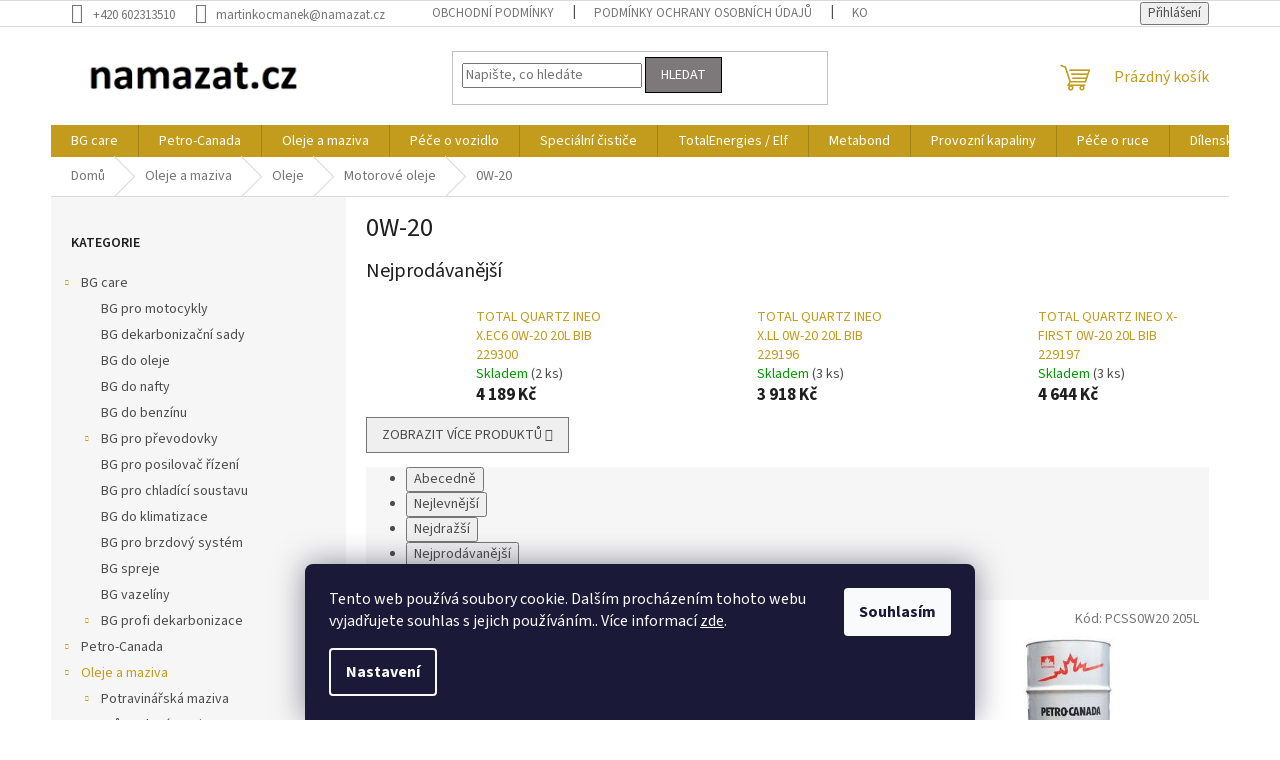

--- FILE ---
content_type: text/html; charset=utf-8
request_url: https://www.namazat.cz/0w-20-3/
body_size: 22924
content:
<!doctype html><html lang="cs" dir="ltr" class="header-background-light external-fonts-loaded"><head><meta charset="utf-8" /><meta name="viewport" content="width=device-width,initial-scale=1" /><title>0W-20 - NAMAZAT.CZ</title><link rel="preconnect" href="https://cdn.myshoptet.com" /><link rel="dns-prefetch" href="https://cdn.myshoptet.com" /><link rel="preload" href="https://cdn.myshoptet.com/prj/dist/master/cms/libs/jquery/jquery-1.11.3.min.js" as="script" /><link href="https://cdn.myshoptet.com/prj/dist/master/cms/templates/frontend_templates/shared/css/font-face/source-sans-3.css" rel="stylesheet"><link href="https://cdn.myshoptet.com/prj/dist/master/shop/dist/font-shoptet-11.css.62c94c7785ff2cea73b2.css" rel="stylesheet"><script>
dataLayer = [];
dataLayer.push({'shoptet' : {
    "pageId": 1099,
    "pageType": "category",
    "currency": "CZK",
    "currencyInfo": {
        "decimalSeparator": ",",
        "exchangeRate": 1,
        "priceDecimalPlaces": 2,
        "symbol": "K\u010d",
        "symbolLeft": 0,
        "thousandSeparator": " "
    },
    "language": "cs",
    "projectId": 634218,
    "category": {
        "guid": "2b3096ed-bf64-11ee-b3a3-42b41d220151",
        "path": "Oleje a maziva | Oleje | Motorov\u00e9 oleje | 0W-20",
        "parentCategoryGuid": "1231a04e-bb54-11ee-b3a3-42b41d220151"
    },
    "cartInfo": {
        "id": null,
        "freeShipping": false,
        "freeShippingFrom": 2000,
        "leftToFreeGift": {
            "formattedPrice": "0 K\u010d",
            "priceLeft": 0
        },
        "freeGift": false,
        "leftToFreeShipping": {
            "priceLeft": 2000,
            "dependOnRegion": 0,
            "formattedPrice": "2 000 K\u010d"
        },
        "discountCoupon": [],
        "getNoBillingShippingPrice": {
            "withoutVat": 0,
            "vat": 0,
            "withVat": 0
        },
        "cartItems": [],
        "taxMode": "ORDINARY"
    },
    "cart": [],
    "customer": {
        "priceRatio": 1,
        "priceListId": 1,
        "groupId": null,
        "registered": false,
        "mainAccount": false
    }
}});
dataLayer.push({'cookie_consent' : {
    "marketing": "denied",
    "analytics": "denied"
}});
document.addEventListener('DOMContentLoaded', function() {
    shoptet.consent.onAccept(function(agreements) {
        if (agreements.length == 0) {
            return;
        }
        dataLayer.push({
            'cookie_consent' : {
                'marketing' : (agreements.includes(shoptet.config.cookiesConsentOptPersonalisation)
                    ? 'granted' : 'denied'),
                'analytics': (agreements.includes(shoptet.config.cookiesConsentOptAnalytics)
                    ? 'granted' : 'denied')
            },
            'event': 'cookie_consent'
        });
    });
});
</script>

<!-- Google Tag Manager -->
<script>(function(w,d,s,l,i){w[l]=w[l]||[];w[l].push({'gtm.start':
new Date().getTime(),event:'gtm.js'});var f=d.getElementsByTagName(s)[0],
j=d.createElement(s),dl=l!='dataLayer'?'&l='+l:'';j.async=true;j.src=
'https://www.googletagmanager.com/gtm.js?id='+i+dl;f.parentNode.insertBefore(j,f);
})(window,document,'script','dataLayer','GTM-5NZQ73D2');</script>
<!-- End Google Tag Manager -->

<meta property="og:type" content="website"><meta property="og:site_name" content="namazat.cz"><meta property="og:url" content="https://www.namazat.cz/0w-20-3/"><meta property="og:title" content="0W-20 - NAMAZAT.CZ"><meta name="author" content="NAMAZAT.CZ"><meta name="web_author" content="Shoptet.cz"><meta name="dcterms.rightsHolder" content="www.namazat.cz"><meta name="robots" content="index,follow"><meta property="og:image" content="https://www.namazat.cz/user/categories/orig/ramecek_sae-1.jpg"><meta property="og:description" content="0W-20, NAMAZAT.CZ"><meta name="description" content="0W-20, NAMAZAT.CZ"><style>:root {--color-primary: #c39c1d;--color-primary-h: 46;--color-primary-s: 74%;--color-primary-l: 44%;--color-primary-hover: #7D797A;--color-primary-hover-h: 345;--color-primary-hover-s: 2%;--color-primary-hover-l: 48%;--color-secondary: #7D797A;--color-secondary-h: 345;--color-secondary-s: 2%;--color-secondary-l: 48%;--color-secondary-hover: #030303;--color-secondary-hover-h: 0;--color-secondary-hover-s: 0%;--color-secondary-hover-l: 1%;--color-tertiary: #7D797A;--color-tertiary-h: 345;--color-tertiary-s: 2%;--color-tertiary-l: 48%;--color-tertiary-hover: #030303;--color-tertiary-hover-h: 0;--color-tertiary-hover-s: 0%;--color-tertiary-hover-l: 1%;--color-header-background: #ffffff;--template-font: "Source Sans 3";--template-headings-font: "Source Sans 3";--header-background-url: url("[data-uri]");--cookies-notice-background: #1A1937;--cookies-notice-color: #F8FAFB;--cookies-notice-button-hover: #f5f5f5;--cookies-notice-link-hover: #27263f;--templates-update-management-preview-mode-content: "Náhled aktualizací šablony je aktivní pro váš prohlížeč."}</style>
    
    <link href="https://cdn.myshoptet.com/prj/dist/master/shop/dist/main-11.less.5a24dcbbdabfd189c152.css" rel="stylesheet" />
                <link href="https://cdn.myshoptet.com/prj/dist/master/shop/dist/mobile-header-v1-11.less.1ee105d41b5f713c21aa.css" rel="stylesheet" />
    
    <script>var shoptet = shoptet || {};</script>
    <script src="https://cdn.myshoptet.com/prj/dist/master/shop/dist/main-3g-header.js.05f199e7fd2450312de2.js"></script>
<!-- User include --><!-- api 1556(1155) html code header -->
<script>
    var shoptetakCopyDisableSettings={"rightClick":true,"textCopy":true,"imgCopy":true,"adminDisable":true,"productsTitlesDisable":true,"categoryDisable":true,"pagesDisable":false,"urlAddressOne":"","urlAddressTwo":"","urlAddressThree":"","urlAddressFour":"","urlAddressFive":""};

    const rootCopy = document.documentElement;
</script>

<!-- service 1556(1155) html code header -->
<link rel="stylesheet" href="https://cdn.myshoptet.com/usr/shoptet.tomashlad.eu/user/documents/extras/copy-disable/screen.css?v=7">
<!-- /User include --><link rel="shortcut icon" href="/favicon.ico" type="image/x-icon" /><link rel="canonical" href="https://www.namazat.cz/0w-20-3/" />    <script>
        var _hwq = _hwq || [];
        _hwq.push(['setKey', 'A1743C247FBC84BBC87F141F4E4AB27E']);
        _hwq.push(['setTopPos', '250']);
        _hwq.push(['showWidget', '21']);
        (function() {
            var ho = document.createElement('script');
            ho.src = 'https://cz.im9.cz/direct/i/gjs.php?n=wdgt&sak=A1743C247FBC84BBC87F141F4E4AB27E';
            var s = document.getElementsByTagName('script')[0]; s.parentNode.insertBefore(ho, s);
        })();
    </script>
    <!-- Global site tag (gtag.js) - Google Analytics -->
    <script async src="https://www.googletagmanager.com/gtag/js?id=G-M7LMM0KXSC"></script>
    <script>
        
        window.dataLayer = window.dataLayer || [];
        function gtag(){dataLayer.push(arguments);}
        

                    console.debug('default consent data');

            gtag('consent', 'default', {"ad_storage":"denied","analytics_storage":"denied","ad_user_data":"denied","ad_personalization":"denied","wait_for_update":500});
            dataLayer.push({
                'event': 'default_consent'
            });
        
        gtag('js', new Date());

        
                gtag('config', 'G-M7LMM0KXSC', {"groups":"GA4","send_page_view":false,"content_group":"category","currency":"CZK","page_language":"cs"});
        
                gtag('config', 'AW-998073242');
        
        
        
        
        
                    gtag('event', 'page_view', {"send_to":"GA4","page_language":"cs","content_group":"category","currency":"CZK"});
        
        
        
        
        
        
        
        
        
        
        
        
        
        document.addEventListener('DOMContentLoaded', function() {
            if (typeof shoptet.tracking !== 'undefined') {
                for (var id in shoptet.tracking.bannersList) {
                    gtag('event', 'view_promotion', {
                        "send_to": "UA",
                        "promotions": [
                            {
                                "id": shoptet.tracking.bannersList[id].id,
                                "name": shoptet.tracking.bannersList[id].name,
                                "position": shoptet.tracking.bannersList[id].position
                            }
                        ]
                    });
                }
            }

            shoptet.consent.onAccept(function(agreements) {
                if (agreements.length !== 0) {
                    console.debug('gtag consent accept');
                    var gtagConsentPayload =  {
                        'ad_storage': agreements.includes(shoptet.config.cookiesConsentOptPersonalisation)
                            ? 'granted' : 'denied',
                        'analytics_storage': agreements.includes(shoptet.config.cookiesConsentOptAnalytics)
                            ? 'granted' : 'denied',
                                                                                                'ad_user_data': agreements.includes(shoptet.config.cookiesConsentOptPersonalisation)
                            ? 'granted' : 'denied',
                        'ad_personalization': agreements.includes(shoptet.config.cookiesConsentOptPersonalisation)
                            ? 'granted' : 'denied',
                        };
                    console.debug('update consent data', gtagConsentPayload);
                    gtag('consent', 'update', gtagConsentPayload);
                    dataLayer.push(
                        { 'event': 'update_consent' }
                    );
                }
            });
        });
    </script>
</head><body class="desktop id-1099 in-0w-20-3 template-11 type-category multiple-columns-body columns-3 ums_forms_redesign--off ums_a11y_category_page--on ums_discussion_rating_forms--off ums_flags_display_unification--on ums_a11y_login--on mobile-header-version-1"><noscript>
    <style>
        #header {
            padding-top: 0;
            position: relative !important;
            top: 0;
        }
        .header-navigation {
            position: relative !important;
        }
        .overall-wrapper {
            margin: 0 !important;
        }
        body:not(.ready) {
            visibility: visible !important;
        }
    </style>
    <div class="no-javascript">
        <div class="no-javascript__title">Musíte změnit nastavení vašeho prohlížeče</div>
        <div class="no-javascript__text">Podívejte se na: <a href="https://www.google.com/support/bin/answer.py?answer=23852">Jak povolit JavaScript ve vašem prohlížeči</a>.</div>
        <div class="no-javascript__text">Pokud používáte software na blokování reklam, může být nutné povolit JavaScript z této stránky.</div>
        <div class="no-javascript__text">Děkujeme.</div>
    </div>
</noscript>

        <div id="fb-root"></div>
        <script>
            window.fbAsyncInit = function() {
                FB.init({
//                    appId            : 'your-app-id',
                    autoLogAppEvents : true,
                    xfbml            : true,
                    version          : 'v19.0'
                });
            };
        </script>
        <script async defer crossorigin="anonymous" src="https://connect.facebook.net/cs_CZ/sdk.js"></script>
<!-- Google Tag Manager (noscript) -->
<noscript><iframe src="https://www.googletagmanager.com/ns.html?id=GTM-5NZQ73D2"
height="0" width="0" style="display:none;visibility:hidden"></iframe></noscript>
<!-- End Google Tag Manager (noscript) -->

    <div class="siteCookies siteCookies--bottom siteCookies--dark js-siteCookies" role="dialog" data-testid="cookiesPopup" data-nosnippet>
        <div class="siteCookies__form">
            <div class="siteCookies__content">
                <div class="siteCookies__text">
                    Tento web používá soubory cookie. Dalším procházením tohoto webu vyjadřujete souhlas s jejich používáním.. Více informací <a href="/podminky-ochrany-osobnich-udaju/" target="\&quot;_blank\&quot;" rel="\&quot;" noreferrer="">zde</a>.
                </div>
                <p class="siteCookies__links">
                    <button class="siteCookies__link js-cookies-settings" aria-label="Nastavení cookies" data-testid="cookiesSettings">Nastavení</button>
                </p>
            </div>
            <div class="siteCookies__buttonWrap">
                                <button class="siteCookies__button js-cookiesConsentSubmit" value="all" aria-label="Přijmout cookies" data-testid="buttonCookiesAccept">Souhlasím</button>
            </div>
        </div>
        <script>
            document.addEventListener("DOMContentLoaded", () => {
                const siteCookies = document.querySelector('.js-siteCookies');
                document.addEventListener("scroll", shoptet.common.throttle(() => {
                    const st = document.documentElement.scrollTop;
                    if (st > 1) {
                        siteCookies.classList.add('siteCookies--scrolled');
                    } else {
                        siteCookies.classList.remove('siteCookies--scrolled');
                    }
                }, 100));
            });
        </script>
    </div>
<a href="#content" class="skip-link sr-only">Přejít na obsah</a><div class="overall-wrapper"><div class="user-action"><div class="container">
    <div class="user-action-in">
                    <div id="login" class="user-action-login popup-widget login-widget" role="dialog" aria-labelledby="loginHeading">
        <div class="popup-widget-inner">
                            <h2 id="loginHeading">Přihlášení k vašemu účtu</h2><div id="customerLogin"><form action="/action/Customer/Login/" method="post" id="formLoginIncluded" class="csrf-enabled formLogin" data-testid="formLogin"><input type="hidden" name="referer" value="" /><div class="form-group"><div class="input-wrapper email js-validated-element-wrapper no-label"><input type="email" name="email" class="form-control" autofocus placeholder="E-mailová adresa (např. jan@novak.cz)" data-testid="inputEmail" autocomplete="email" required /></div></div><div class="form-group"><div class="input-wrapper password js-validated-element-wrapper no-label"><input type="password" name="password" class="form-control" placeholder="Heslo" data-testid="inputPassword" autocomplete="current-password" required /><span class="no-display">Nemůžete vyplnit toto pole</span><input type="text" name="surname" value="" class="no-display" /></div></div><div class="form-group"><div class="login-wrapper"><button type="submit" class="btn btn-secondary btn-text btn-login" data-testid="buttonSubmit">Přihlásit se</button><div class="password-helper"><a href="/registrace/" data-testid="signup" rel="nofollow">Nová registrace</a><a href="/klient/zapomenute-heslo/" rel="nofollow">Zapomenuté heslo</a></div></div></div></form>
</div>                    </div>
    </div>

                            <div id="cart-widget" class="user-action-cart popup-widget cart-widget loader-wrapper" data-testid="popupCartWidget" role="dialog" aria-hidden="true">
    <div class="popup-widget-inner cart-widget-inner place-cart-here">
        <div class="loader-overlay">
            <div class="loader"></div>
        </div>
    </div>

    <div class="cart-widget-button">
        <a href="/kosik/" class="btn btn-conversion" id="continue-order-button" rel="nofollow" data-testid="buttonNextStep">Pokračovat do košíku</a>
    </div>
</div>
            </div>
</div>
</div><div class="top-navigation-bar" data-testid="topNavigationBar">

    <div class="container">

        <div class="top-navigation-contacts">
            <strong>Zákaznická podpora:</strong><a href="tel:+420602313510" class="project-phone" aria-label="Zavolat na +420602313510" data-testid="contactboxPhone"><span>+420 602313510</span></a><a href="mailto:martinkocmanek@namazat.cz" class="project-email" data-testid="contactboxEmail"><span>martinkocmanek@namazat.cz</span></a>        </div>

                            <div class="top-navigation-menu">
                <div class="top-navigation-menu-trigger"></div>
                <ul class="top-navigation-bar-menu">
                                            <li class="top-navigation-menu-item-39">
                            <a href="/obchodni-podminky/">Obchodní podmínky</a>
                        </li>
                                            <li class="top-navigation-menu-item-691">
                            <a href="/podminky-ochrany-osobnich-udaju/">Podmínky ochrany osobních údajů </a>
                        </li>
                                            <li class="top-navigation-menu-item-29">
                            <a href="/kontakty/">Kontakty</a>
                        </li>
                                            <li class="top-navigation-menu-item-1261">
                            <a href="/certifikaty/">Certifikáty</a>
                        </li>
                                    </ul>
                <ul class="top-navigation-bar-menu-helper"></ul>
            </div>
        
        <div class="top-navigation-tools top-navigation-tools--language">
            <div class="responsive-tools">
                <a href="#" class="toggle-window" data-target="search" aria-label="Hledat" data-testid="linkSearchIcon"></a>
                                                            <a href="#" class="toggle-window" data-target="login"></a>
                                                    <a href="#" class="toggle-window" data-target="navigation" aria-label="Menu" data-testid="hamburgerMenu"></a>
            </div>
                        <button class="top-nav-button top-nav-button-login toggle-window" type="button" data-target="login" aria-haspopup="dialog" aria-controls="login" aria-expanded="false" data-testid="signin"><span>Přihlášení</span></button>        </div>

    </div>

</div>
<header id="header"><div class="container navigation-wrapper">
    <div class="header-top">
        <div class="site-name-wrapper">
            <div class="site-name"><a href="/" data-testid="linkWebsiteLogo"><img src="https://cdn.myshoptet.com/usr/www.namazat.cz/user/logos/namazat.png" alt="NAMAZAT.CZ" fetchpriority="low" /></a></div>        </div>
        <div class="search" itemscope itemtype="https://schema.org/WebSite">
            <meta itemprop="headline" content="0W-20"/><meta itemprop="url" content="https://www.namazat.cz"/><meta itemprop="text" content="0W-20, NAMAZAT.CZ"/>            <form action="/action/ProductSearch/prepareString/" method="post"
    id="formSearchForm" class="search-form compact-form js-search-main"
    itemprop="potentialAction" itemscope itemtype="https://schema.org/SearchAction" data-testid="searchForm">
    <fieldset>
        <meta itemprop="target"
            content="https://www.namazat.cz/vyhledavani/?string={string}"/>
        <input type="hidden" name="language" value="cs"/>
        
            
<input
    type="search"
    name="string"
        class="query-input form-control search-input js-search-input"
    placeholder="Napište, co hledáte"
    autocomplete="off"
    required
    itemprop="query-input"
    aria-label="Vyhledávání"
    data-testid="searchInput"
>
            <button type="submit" class="btn btn-default" data-testid="searchBtn">Hledat</button>
        
    </fieldset>
</form>
        </div>
        <div class="navigation-buttons">
                
    <a href="/kosik/" class="btn btn-icon toggle-window cart-count" data-target="cart" data-hover="true" data-redirect="true" data-testid="headerCart" rel="nofollow" aria-haspopup="dialog" aria-expanded="false" aria-controls="cart-widget">
        
                <span class="sr-only">Nákupní košík</span>
        
            <span class="cart-price visible-lg-inline-block" data-testid="headerCartPrice">
                                    Prázdný košík                            </span>
        
    
            </a>
        </div>
    </div>
    <nav id="navigation" aria-label="Hlavní menu" data-collapsible="true"><div class="navigation-in menu"><ul class="menu-level-1" role="menubar" data-testid="headerMenuItems"><li class="menu-item-706" role="none"><a href="/bg-care/" data-testid="headerMenuItem" role="menuitem" aria-expanded="false"><b>BG care</b></a></li>
<li class="menu-item-721" role="none"><a href="/petro-canada/" data-testid="headerMenuItem" role="menuitem" aria-expanded="false"><b>Petro-Canada</b></a></li>
<li class="menu-item-1288" role="none"><a href="/oleje-a-maziva/" data-testid="headerMenuItem" role="menuitem" aria-expanded="false"><b>Oleje a maziva</b></a></li>
<li class="menu-item-1276" role="none"><a href="/pece-o-vozidlo/" data-testid="headerMenuItem" role="menuitem" aria-expanded="false"><b>Péče o vozidlo</b></a></li>
<li class="menu-item-1285" role="none"><a href="/specialni-cistice/" data-testid="headerMenuItem" role="menuitem" aria-expanded="false"><b>Speciální čističe</b></a></li>
<li class="menu-item-802" role="none"><a href="/total/" data-testid="headerMenuItem" role="menuitem" aria-expanded="false"><b>TotalEnergies / Elf</b></a></li>
<li class="menu-item-1153" role="none"><a href="/metabond/" data-testid="headerMenuItem" role="menuitem" aria-expanded="false"><b>Metabond</b></a></li>
<li class="menu-item-949" role="none"><a href="/provozni-kapaliny/" data-testid="headerMenuItem" role="menuitem" aria-expanded="false"><b>Provozní kapaliny</b></a></li>
<li class="menu-item-1264" role="none"><a href="/pece-o-ruce/" data-testid="headerMenuItem" role="menuitem" aria-expanded="false"><b>Péče o ruce</b></a></li>
<li class="menu-item-1165" role="none"><a href="/dilenske-vybaveni/" data-testid="headerMenuItem" role="menuitem" aria-expanded="false"><b>Dílenské vybavení</b></a></li>
</ul>
    <ul class="navigationActions" role="menu">
                            <li role="none">
                                    <a href="/login/?backTo=%2F0w-20-3%2F" rel="nofollow" data-testid="signin" role="menuitem"><span>Přihlášení</span></a>
                            </li>
                        </ul>
</div><span class="navigation-close"></span></nav><div class="menu-helper" data-testid="hamburgerMenu"><span>Více</span></div>
</div></header><!-- / header -->


                    <div class="container breadcrumbs-wrapper">
            <div class="breadcrumbs" itemscope itemtype="https://schema.org/BreadcrumbList">
                                                                            <span id="navigation-first" data-basetitle="NAMAZAT.CZ" itemprop="itemListElement" itemscope itemtype="https://schema.org/ListItem">
                <a href="/" itemprop="item" ><span itemprop="name">Domů</span></a>
                <span class="navigation-bullet">/</span>
                <meta itemprop="position" content="1" />
            </span>
                                <span id="navigation-1" itemprop="itemListElement" itemscope itemtype="https://schema.org/ListItem">
                <a href="/oleje-a-maziva/" itemprop="item" data-testid="breadcrumbsSecondLevel"><span itemprop="name">Oleje a maziva</span></a>
                <span class="navigation-bullet">/</span>
                <meta itemprop="position" content="2" />
            </span>
                                <span id="navigation-2" itemprop="itemListElement" itemscope itemtype="https://schema.org/ListItem">
                <a href="/oleje/" itemprop="item" data-testid="breadcrumbsSecondLevel"><span itemprop="name">Oleje</span></a>
                <span class="navigation-bullet">/</span>
                <meta itemprop="position" content="3" />
            </span>
                                <span id="navigation-3" itemprop="itemListElement" itemscope itemtype="https://schema.org/ListItem">
                <a href="/motorove-oleje-2/" itemprop="item" data-testid="breadcrumbsSecondLevel"><span itemprop="name">Motorové oleje</span></a>
                <span class="navigation-bullet">/</span>
                <meta itemprop="position" content="4" />
            </span>
                                            <span id="navigation-4" itemprop="itemListElement" itemscope itemtype="https://schema.org/ListItem" data-testid="breadcrumbsLastLevel">
                <meta itemprop="item" content="https://www.namazat.cz/0w-20-3/" />
                <meta itemprop="position" content="5" />
                <span itemprop="name" data-title="0W-20">0W-20</span>
            </span>
            </div>
        </div>
    
<div id="content-wrapper" class="container content-wrapper">
    
    <div class="content-wrapper-in">
                                                <aside class="sidebar sidebar-left"  data-testid="sidebarMenu">
                                                                                                <div class="sidebar-inner">
                                                                                                        <div class="box box-bg-variant box-categories">    <div class="skip-link__wrapper">
        <span id="categories-start" class="skip-link__target js-skip-link__target sr-only" tabindex="-1">&nbsp;</span>
        <a href="#categories-end" class="skip-link skip-link--start sr-only js-skip-link--start">Přeskočit kategorie</a>
    </div>

<h4>Kategorie</h4>


<div id="categories"><div class="categories cat-01 expandable expanded" id="cat-706"><div class="topic"><a href="/bg-care/">BG care<span class="cat-trigger">&nbsp;</span></a></div>

                    <ul class=" expanded">
                                        <li >
                <a href="/pro-motocykly/">
                    BG pro motocykly
                                    </a>
                                                                </li>
                                <li >
                <a href="/bg-dekarbonizacni-sady/">
                    BG dekarbonizační sady
                                    </a>
                                                                </li>
                                <li >
                <a href="/bg-do-oleje/">
                    BG do oleje
                                    </a>
                                                                </li>
                                <li >
                <a href="/bg-do-nafty/">
                    BG do nafty
                                    </a>
                                                                </li>
                                <li >
                <a href="/bg-do-benzinu/">
                    BG do benzínu
                                    </a>
                                                                </li>
                                <li class="
                                 expandable                                 external">
                <a href="/bg-pro-prevodovky/">
                    BG pro převodovky
                    <span class="cat-trigger">&nbsp;</span>                </a>
                                                            

    
                                                </li>
                                <li >
                <a href="/bg-pro-posilovac-rizeni/">
                    BG pro posilovač řízení
                                    </a>
                                                                </li>
                                <li >
                <a href="/bg-pro-chladici-soustavu/">
                    BG pro chladící soustavu
                                    </a>
                                                                </li>
                                <li >
                <a href="/bg-do-klimatizace/">
                    BG do klimatizace
                                    </a>
                                                                </li>
                                <li >
                <a href="/bg-pro-brzdovy-system/">
                    BG pro brzdový systém
                                    </a>
                                                                </li>
                                <li >
                <a href="/bg-spreje/">
                    BG spreje
                                    </a>
                                                                </li>
                                <li >
                <a href="/bg-vazeliny/">
                    BG vazelíny
                                    </a>
                                                                </li>
                                <li class="
                                 expandable                                 external">
                <a href="/bg-profi-dekarbonizace/">
                    BG profi dekarbonizace
                    <span class="cat-trigger">&nbsp;</span>                </a>
                                                            

    
                                                </li>
                </ul>
    </div><div class="categories cat-02 expandable external" id="cat-721"><div class="topic"><a href="/petro-canada/">Petro-Canada<span class="cat-trigger">&nbsp;</span></a></div>

    </div><div class="categories cat-01 expandable active expanded" id="cat-1288"><div class="topic child-active"><a href="/oleje-a-maziva/">Oleje a maziva<span class="cat-trigger">&nbsp;</span></a></div>

                    <ul class=" active expanded">
                                        <li class="
                                 expandable                                 external">
                <a href="/potravinarska-maziva-2/">
                    Potravinářská maziva
                    <span class="cat-trigger">&nbsp;</span>                </a>
                                                            

    
                                                </li>
                                <li class="
                                 expandable                                 external">
                <a href="/prumyslova-maziva-2/">
                    Průmyslová maziva
                    <span class="cat-trigger">&nbsp;</span>                </a>
                                                            

    
                                                </li>
                                <li >
                <a href="/plasticka-maziva-2/">
                    Plastická maziva
                                    </a>
                                                                </li>
                                <li class="
                                 expandable                 expanded                ">
                <a href="/oleje/">
                    Oleje
                    <span class="cat-trigger">&nbsp;</span>                </a>
                                                            

                    <ul class=" active expanded">
                                        <li class="
                                 expandable                 expanded                ">
                <a href="/motorove-oleje-2/">
                    Motorové oleje
                    <span class="cat-trigger">&nbsp;</span>                </a>
                                                            

                    <ul class=" active expanded">
                                        <li >
                <a href="/osobni-automobily/">
                    Osobní automobily
                                    </a>
                                                                </li>
                                <li >
                <a href="/nakladni-automobily/">
                    Nákladní automobily
                                    </a>
                                                                </li>
                                <li >
                <a href="/historicka-vozidla/">
                    Historická vozidla
                                    </a>
                                                                </li>
                                <li >
                <a href="/0w-16-2/">
                    0W-16
                                    </a>
                                                                </li>
                                <li class="
                active                                                 ">
                <a href="/0w-20-3/">
                    0W-20
                                    </a>
                                                                </li>
                                <li >
                <a href="/0w-30-3/">
                    0W-30
                                    </a>
                                                                </li>
                                <li >
                <a href="/0w-40-3/">
                    0W-40
                                    </a>
                                                                </li>
                                <li >
                <a href="/5w-20-3/">
                    5W-20
                                    </a>
                                                                </li>
                                <li >
                <a href="/5w-30-3/">
                    5W-30
                                    </a>
                                                                </li>
                                <li >
                <a href="/5w-40-4/">
                    5W-40
                                    </a>
                                                                </li>
                                <li >
                <a href="/5w-50-2/">
                    5W-50
                                    </a>
                                                                </li>
                                <li >
                <a href="/10w-30-4/">
                    10W-30
                                    </a>
                                                                </li>
                                <li >
                <a href="/10w-40-4/">
                    10W-40
                                    </a>
                                                                </li>
                                <li >
                <a href="/10w-60-3/">
                    10W-60
                                    </a>
                                                                </li>
                                <li >
                <a href="/15w-40-3/">
                    15W-40
                                    </a>
                                                                </li>
                                <li >
                <a href="/15w-50-2/">
                    15W-50
                                    </a>
                                                                </li>
                                <li >
                <a href="/20w-20/">
                    20W-20
                                    </a>
                                                                </li>
                                <li >
                <a href="/20w-50-3/">
                    20W-50
                                    </a>
                                                                </li>
                                <li >
                <a href="/30w/">
                    SAE 30
                                    </a>
                                                                </li>
                                <li >
                <a href="/40/">
                    SAE 40
                                    </a>
                                                                </li>
                                <li >
                <a href="/50/">
                    SAE 50
                                    </a>
                                                                </li>
                </ul>
    
                                                </li>
                                <li >
                <a href="/motocyklove-oleje/">
                    Motocyklové oleje
                                    </a>
                                                                </li>
                                <li class="
                                 expandable                                 external">
                <a href="/prevodove-oleje-2/">
                    Převodové oleje
                    <span class="cat-trigger">&nbsp;</span>                </a>
                                                            

    
                                                </li>
                                <li >
                <a href="/pro-zemedelske-stroje/">
                    Pro zemědělské stroje
                                    </a>
                                                                </li>
                                <li >
                <a href="/letecke-oleje/">
                    Letecké oleje
                                    </a>
                                                                </li>
                                <li >
                <a href="/lodni-oleje/">
                    Lodní oleje
                                    </a>
                                                                </li>
                                <li >
                <a href="/zahradni-technika/">
                    Zahradní technika
                                    </a>
                                                                </li>
                </ul>
    
                                                </li>
                </ul>
    </div><div class="categories cat-02 expandable external" id="cat-1276"><div class="topic"><a href="/pece-o-vozidlo/">Péče o vozidlo<span class="cat-trigger">&nbsp;</span></a></div>

    </div><div class="categories cat-01 expanded" id="cat-1285"><div class="topic"><a href="/specialni-cistice/">Speciální čističe<span class="cat-trigger">&nbsp;</span></a></div></div><div class="categories cat-02 expandable external" id="cat-802"><div class="topic"><a href="/total/">TotalEnergies / Elf<span class="cat-trigger">&nbsp;</span></a></div>

    </div><div class="categories cat-01 expandable external" id="cat-1153"><div class="topic"><a href="/metabond/">Metabond<span class="cat-trigger">&nbsp;</span></a></div>

    </div><div class="categories cat-02 expandable external" id="cat-949"><div class="topic"><a href="/provozni-kapaliny/">Provozní kapaliny<span class="cat-trigger">&nbsp;</span></a></div>

    </div><div class="categories cat-01 expandable expanded" id="cat-1264"><div class="topic"><a href="/pece-o-ruce/">Péče o ruce<span class="cat-trigger">&nbsp;</span></a></div>

                    <ul class=" expanded">
                                        <li >
                <a href="/myci-gely-a-ubrousky/">
                    Mycí gely a ubrousky
                                    </a>
                                                                </li>
                                <li >
                <a href="/ochranne-kremy/">
                    Ochranné krémy
                                    </a>
                                                                </li>
                </ul>
    </div><div class="categories cat-02 expanded" id="cat-1165"><div class="topic"><a href="/dilenske-vybaveni/">Dílenské vybavení<span class="cat-trigger">&nbsp;</span></a></div></div>        </div>

    <div class="skip-link__wrapper">
        <a href="#categories-start" class="skip-link skip-link--end sr-only js-skip-link--end" tabindex="-1" hidden>Přeskočit kategorie</a>
        <span id="categories-end" class="skip-link__target js-skip-link__target sr-only" tabindex="-1">&nbsp;</span>
    </div>
</div>
                                                                                                            <div class="box box-bg-default box-sm box-filters"><div id="filters-default-position" data-filters-default-position="left"></div><div class="filters-wrapper"><div class="filters-unveil-button-wrapper" data-testid='buttonOpenFilter'><a href="#" class="btn btn-default unveil-button" data-unveil="filters" data-text="Zavřít filtr">Otevřít filtr </a></div><div id="filters" class="filters"><div class="slider-wrapper"><h4><span>Cena</span></h4><div class="slider-header"><span class="from"><span id="min">163</span> Kč</span><span class="to"><span id="max">54530</span> Kč</span></div><div class="slider-content"><div id="slider" class="param-price-filter"></div></div><span id="currencyExchangeRate" class="no-display">1</span><span id="categoryMinValue" class="no-display">163</span><span id="categoryMaxValue" class="no-display">54530</span></div><form action="/action/ProductsListing/setPriceFilter/" method="post" id="price-filter-form"><fieldset id="price-filter"><input type="hidden" value="163" name="priceMin" id="price-value-min" /><input type="hidden" value="54530" name="priceMax" id="price-value-max" /><input type="hidden" name="referer" value="/0w-20-3/" /></fieldset></form><div class="filter-sections"><div class="filter-section filter-section-boolean"><div class="param-filter-top"><form action="/action/ProductsListing/setStockFilter/" method="post"><fieldset><div><input type="checkbox" value="1" name="stock" id="stock" data-url="https://www.namazat.cz/0w-20-3/?stock=1" data-filter-id="1" data-filter-code="stock"  autocomplete="off" /><label for="stock" class="filter-label">Na skladě <span class="filter-count">8</span></label></div><input type="hidden" name="referer" value="/0w-20-3/" /></fieldset></form></div></div><div class="filter-section filter-section-button"><a href="#" class="chevron-after chevron-down-after toggle-filters" data-unveil="category-filter-hover">Rozbalit filtr</a></div><div id="category-filter-hover"><div id="manufacturer-filter" class="filter-section filter-section-manufacturer"><h4><span>Značky</span></h4><form action="/action/productsListing/setManufacturerFilter/" method="post"><fieldset><div><input data-url="https://www.namazat.cz/0w-20-3:petro-canada-lubricants/" data-filter-id="petro-canada-lubricants" data-filter-code="manufacturerId" type="checkbox" name="manufacturerId[]" id="manufacturerId[]petro-canada-lubricants" value="petro-canada-lubricants" autocomplete="off" /><label for="manufacturerId[]petro-canada-lubricants" class="filter-label">Petro-Canada Lubricants&nbsp;<span class="filter-count">4</span></label></div><div><input data-url="https://www.namazat.cz/0w-20-3:totalenergies/" data-filter-id="totalenergies" data-filter-code="manufacturerId" type="checkbox" name="manufacturerId[]" id="manufacturerId[]totalenergies" value="totalenergies" autocomplete="off" /><label for="manufacturerId[]totalenergies" class="filter-label">TotalEnergies&nbsp;<span class="filter-count">6</span></label></div><input type="hidden" name="referer" value="/0w-20-3/" /></fieldset></form></div><div class="filter-section filter-section-count"><div class="filter-total-count">        Položek k zobrazení: <strong>10</strong>
    </div>
</div>

</div></div></div></div></div>
                                                                                                            <div class="box box-bg-variant box-sm box-topProducts">        <div class="top-products-wrapper js-top10" >
        <h4><span>Top 10 produktů</span></h4>
        <ol class="top-products">
                            <li class="display-image">
                                            <a href="/bg245-premium-diesel-fuel-system-cleaner-325ml/" class="top-products-image">
                            <img src="data:image/svg+xml,%3Csvg%20width%3D%22100%22%20height%3D%22100%22%20xmlns%3D%22http%3A%2F%2Fwww.w3.org%2F2000%2Fsvg%22%3E%3C%2Fsvg%3E" alt="bg245" width="100" height="100"  data-src="https://cdn.myshoptet.com/usr/www.namazat.cz/user/shop/related/5674_bg245.jpg?65cb5706" fetchpriority="low" />
                        </a>
                                        <a href="/bg245-premium-diesel-fuel-system-cleaner-325ml/" class="top-products-content">
                        <span class="top-products-name">  BG245 Premium Diesel Fuel System Cleaner 325ml</span>
                        
                                                        <strong>
                                671 Kč
                                    

                            </strong>
                                                    
                    </a>
                </li>
                            <li class="display-image">
                                            <a href="/bg109-epr-compression-performance-restoration-325ml/" class="top-products-image">
                            <img src="data:image/svg+xml,%3Csvg%20width%3D%22100%22%20height%3D%22100%22%20xmlns%3D%22http%3A%2F%2Fwww.w3.org%2F2000%2Fsvg%22%3E%3C%2Fsvg%3E" alt="BG109" width="100" height="100"  data-src="https://cdn.myshoptet.com/usr/www.namazat.cz/user/shop/related/5629_bg109.jpg?65cb4c1c" fetchpriority="low" />
                        </a>
                                        <a href="/bg109-epr-compression-performance-restoration-325ml/" class="top-products-content">
                        <span class="top-products-name">  BG109 EPR Compression Performance Restoration 325ml</span>
                        
                                                        <strong>
                                313 Kč
                                    

                            </strong>
                                                    
                    </a>
                </li>
                            <li class="display-image">
                                            <a href="/bg208-44k-platinum-power-enhancer-325-ml/" class="top-products-image">
                            <img src="data:image/svg+xml,%3Csvg%20width%3D%22100%22%20height%3D%22100%22%20xmlns%3D%22http%3A%2F%2Fwww.w3.org%2F2000%2Fsvg%22%3E%3C%2Fsvg%3E" alt="BG208n" width="100" height="100"  data-src="https://cdn.myshoptet.com/usr/www.namazat.cz/user/shop/related/5596_bg208n.jpg?65cb53c9" fetchpriority="low" />
                        </a>
                                        <a href="/bg208-44k-platinum-power-enhancer-325-ml/" class="top-products-content">
                        <span class="top-products-name">  BG208 44K PLATINUM POWER ENHANCER 325 ml</span>
                        
                                                        <strong>
                                639 Kč
                                    

                            </strong>
                                                    
                    </a>
                </li>
                            <li class="display-image">
                                            <a href="/bg511-radiator-stop-leak-355ml/" class="top-products-image">
                            <img src="data:image/svg+xml,%3Csvg%20width%3D%22100%22%20height%3D%22100%22%20xmlns%3D%22http%3A%2F%2Fwww.w3.org%2F2000%2Fsvg%22%3E%3C%2Fsvg%3E" alt="BG511 Radiator Stop Leak 355ml" width="100" height="100"  data-src="https://cdn.myshoptet.com/usr/www.namazat.cz/user/shop/related/451_bg511-radiator-stop-leak-355ml.png?68a85dd4" fetchpriority="low" />
                        </a>
                                        <a href="/bg511-radiator-stop-leak-355ml/" class="top-products-content">
                        <span class="top-products-name">  BG511 Radiator Stop Leak 355ml</span>
                        
                                                        <strong>
                                169 Kč
                                    

                            </strong>
                                                    
                    </a>
                </li>
                            <li class="display-image">
                                            <a href="/bg6577mok-sada-pro-dekarbonizaci-benzin-fsi-gdi--bg109--115--208-krabice-kit/" class="top-products-image">
                            <img src="data:image/svg+xml,%3Csvg%20width%3D%22100%22%20height%3D%22100%22%20xmlns%3D%22http%3A%2F%2Fwww.w3.org%2F2000%2Fsvg%22%3E%3C%2Fsvg%3E" alt="BG KIT FSI" width="100" height="100"  data-src="https://cdn.myshoptet.com/usr/www.namazat.cz/user/shop/related/619_bg-kit-fsi.jpg?65b8c4a7" fetchpriority="low" />
                        </a>
                                        <a href="/bg6577mok-sada-pro-dekarbonizaci-benzin-fsi-gdi--bg109--115--208-krabice-kit/" class="top-products-content">
                        <span class="top-products-name">  BG6577MOK - Sada pro dekarbonizaci - benzín FSI/GDI (BG109, 115, 208)  - krabice KIT</span>
                        
                                                        <strong>
                                1 464 Kč
                                    

                            </strong>
                                                    
                    </a>
                </li>
                            <li class="display-image">
                                            <a href="/metabond-diesel-detox-regenerator-naftovych-motoru/" class="top-products-image">
                            <img src="data:image/svg+xml,%3Csvg%20width%3D%22100%22%20height%3D%22100%22%20xmlns%3D%22http%3A%2F%2Fwww.w3.org%2F2000%2Fsvg%22%3E%3C%2Fsvg%3E" alt="metabond diesel detox 250ml" width="100" height="100"  data-src="https://cdn.myshoptet.com/usr/www.namazat.cz/user/shop/related/6451_metabond-diesel-detox-250ml.jpg?6808aff6" fetchpriority="low" />
                        </a>
                                        <a href="/metabond-diesel-detox-regenerator-naftovych-motoru/" class="top-products-content">
                        <span class="top-products-name">  Metabond Diesel Detox - regenerátor naftových motorů</span>
                        
                                                        <strong>
                                799 Kč
                                    

                            </strong>
                                                    
                    </a>
                </li>
                            <li class="display-image">
                                            <a href="/bg280-fuel-system-drier-355ml/" class="top-products-image">
                            <img src="data:image/svg+xml,%3Csvg%20width%3D%22100%22%20height%3D%22100%22%20xmlns%3D%22http%3A%2F%2Fwww.w3.org%2F2000%2Fsvg%22%3E%3C%2Fsvg%3E" alt="BG280" width="100" height="100"  data-src="https://cdn.myshoptet.com/usr/www.namazat.cz/user/shop/related/5841_bg280.jpg?65f04238" fetchpriority="low" />
                        </a>
                                        <a href="/bg280-fuel-system-drier-355ml/" class="top-products-content">
                        <span class="top-products-name">  BG280 Fuel System Drier 355ml</span>
                        
                                                        <strong>
                                347 Kč
                                    

                            </strong>
                                                    
                    </a>
                </li>
                            <li class="display-image">
                                            <a href="/bg10932-epr-compression-performance-restoration--946ml/" class="top-products-image">
                            <img src="data:image/svg+xml,%3Csvg%20width%3D%22100%22%20height%3D%22100%22%20xmlns%3D%22http%3A%2F%2Fwww.w3.org%2F2000%2Fsvg%22%3E%3C%2Fsvg%3E" alt="BG10932" width="100" height="100"  data-src="https://cdn.myshoptet.com/usr/www.namazat.cz/user/shop/related/5689_bg10932.jpg?65cb5091" fetchpriority="low" />
                        </a>
                                        <a href="/bg10932-epr-compression-performance-restoration--946ml/" class="top-products-content">
                        <span class="top-products-name">  BG10932 EPR Compression Performance Restoration  946ml</span>
                        
                                                        <strong>
                                862 Kč
                                    

                            </strong>
                                                    
                    </a>
                </li>
                            <li class="display-image">
                                            <a href="/bg546-universal-super-cooling-355ml/" class="top-products-image">
                            <img src="data:image/svg+xml,%3Csvg%20width%3D%22100%22%20height%3D%22100%22%20xmlns%3D%22http%3A%2F%2Fwww.w3.org%2F2000%2Fsvg%22%3E%3C%2Fsvg%3E" alt="BG546" width="100" height="100"  data-src="https://cdn.myshoptet.com/usr/www.namazat.cz/user/shop/related/529_bg546.jpg?65b8c4a7" fetchpriority="low" />
                        </a>
                                        <a href="/bg546-universal-super-cooling-355ml/" class="top-products-content">
                        <span class="top-products-name">  BG546 UNIVERSAL SUPER COOLING 355ml</span>
                        
                                                        <strong>
                                310 Kč
                                    

                            </strong>
                                                    
                    </a>
                </li>
                            <li class="display-image">
                                            <a href="/mesto-foamer-e4-4l-epdm-tlakovy-zpenovac/" class="top-products-image">
                            <img src="data:image/svg+xml,%3Csvg%20width%3D%22100%22%20height%3D%22100%22%20xmlns%3D%22http%3A%2F%2Fwww.w3.org%2F2000%2Fsvg%22%3E%3C%2Fsvg%3E" alt="4000903003678 mesto 3232FE druckspruehgeraet p" width="100" height="100"  data-src="https://cdn.myshoptet.com/usr/www.namazat.cz/user/shop/related/6571_4000903003678-mesto-3232fe-druckspruehgeraet-p.jpg?68ff385b" fetchpriority="low" />
                        </a>
                                        <a href="/mesto-foamer-e4-4l-epdm-tlakovy-zpenovac/" class="top-products-content">
                        <span class="top-products-name">  MESTO FOAMER E4 4L EPDM tlakový zpěňovač</span>
                        
                                                        <strong>
                                1 871 Kč
                                    

                            </strong>
                                                    
                    </a>
                </li>
                    </ol>
    </div>
</div>
                                                                    </div>
                                                            </aside>
                            <main id="content" class="content narrow">
                            <div class="category-top">
            <h1 class="category-title" data-testid="titleCategory">0W-20</h1>
                            
                                
            <div class="products-top-wrapper" aria-labelledby="productsTopHeading">
    <h2 id="productsTopHeading" class="products-top-header">Nejprodávanější</h2>
    <div id="productsTop" class="products products-inline products-top">
        
                    
                                <div class="product active" aria-hidden="false">
    <div class="p" data-micro="product" data-micro-product-id="6150" data-testid="productItem">
            <a href="/total-quartz-ineo-x-ec6-0w-20--20l-bib-229300/" class="image" aria-hidden="true" tabindex="-1">
        <img src="data:image/svg+xml,%3Csvg%20width%3D%22100%22%20height%3D%22100%22%20xmlns%3D%22http%3A%2F%2Fwww.w3.org%2F2000%2Fsvg%22%3E%3C%2Fsvg%3E" alt="TotalEnergies BIB 20l" data-micro-image="https://cdn.myshoptet.com/usr/www.namazat.cz/user/shop/big/6150_totalenergies-bib-20l.jpg?65f0756f" width="100" height="100"  data-src="https://cdn.myshoptet.com/usr/www.namazat.cz/user/shop/related/6150_totalenergies-bib-20l.jpg?65f0756f" fetchpriority="low" />
                    <meta id="ogImageProducts" property="og:image" content="https://cdn.myshoptet.com/usr/www.namazat.cz/user/shop/big/6150_totalenergies-bib-20l.jpg?65f0756f" />
                <meta itemprop="image" content="https://cdn.myshoptet.com/usr/www.namazat.cz/user/shop/big/6150_totalenergies-bib-20l.jpg?65f0756f">
        <div class="extra-flags">
            

    

        </div>
    </a>
        <div class="p-in">
            <div class="p-in-in">
                <a
    href="/total-quartz-ineo-x-ec6-0w-20--20l-bib-229300/"
    class="name"
    data-micro="url">
    <span data-micro="name" data-testid="productCardName">
          TOTAL QUARTZ INEO X.EC6 0W-20  20L BIB 229300    </span>
</a>
                <div class="ratings-wrapper">
                                                                        <div class="availability">
            <span style="color:#009901">
                Skladem            </span>
                                                        <span class="availability-amount" data-testid="numberAvailabilityAmount">(2&nbsp;ks)</span>
        </div>
                                    <span class="p-code">
            Kód: <span data-micro="sku">QINXEC229300</span>
        </span>
                    </div>
                                            </div>
            

<div class="p-bottom no-buttons">
    <div class="offers" data-micro="offer"
    data-micro-price="4189.00"
    data-micro-price-currency="CZK"
            data-micro-availability="https://schema.org/InStock"
    >
        <div class="prices">
            <span class="price-standard-wrapper price-standard-wrapper-placeholder">&nbsp;</span>
    
    
            <div class="price price-final" data-testid="productCardPrice">
        <strong>
                                        4 189 Kč
                    </strong>
            

        
    </div>
            <div class="price-additional">(3 461,98 Kč&nbsp;bez DPH)</div>
    
</div>
            </div>
</div>
        </div>
    </div>
</div>
                <div class="product active" aria-hidden="false">
    <div class="p" data-micro="product" data-micro-product-id="6144" data-testid="productItem">
            <a href="/total-quartz-ineo-x-ll-0w-20-20l-bib-229196/" class="image" aria-hidden="true" tabindex="-1">
        <img src="data:image/svg+xml,%3Csvg%20width%3D%22100%22%20height%3D%22100%22%20xmlns%3D%22http%3A%2F%2Fwww.w3.org%2F2000%2Fsvg%22%3E%3C%2Fsvg%3E" alt="TotalEnergies BIB 20l" data-micro-image="https://cdn.myshoptet.com/usr/www.namazat.cz/user/shop/big/6144_totalenergies-bib-20l.jpg?65f07600" width="100" height="100"  data-src="https://cdn.myshoptet.com/usr/www.namazat.cz/user/shop/related/6144_totalenergies-bib-20l.jpg?65f07600" fetchpriority="low" />
                <meta itemprop="image" content="https://cdn.myshoptet.com/usr/www.namazat.cz/user/shop/big/6144_totalenergies-bib-20l.jpg?65f07600">
        <div class="extra-flags">
            

    

        </div>
    </a>
        <div class="p-in">
            <div class="p-in-in">
                <a
    href="/total-quartz-ineo-x-ll-0w-20-20l-bib-229196/"
    class="name"
    data-micro="url">
    <span data-micro="name" data-testid="productCardName">
          TOTAL QUARTZ INEO X.LL 0W-20 20L BIB   229196    </span>
</a>
                <div class="ratings-wrapper">
                                                                        <div class="availability">
            <span style="color:#009901">
                Skladem            </span>
                                                        <span class="availability-amount" data-testid="numberAvailabilityAmount">(3&nbsp;ks)</span>
        </div>
                                    <span class="p-code">
            Kód: <span data-micro="sku">QINXLL229196</span>
        </span>
                    </div>
                                            </div>
            

<div class="p-bottom no-buttons">
    <div class="offers" data-micro="offer"
    data-micro-price="3918.00"
    data-micro-price-currency="CZK"
            data-micro-availability="https://schema.org/InStock"
    >
        <div class="prices">
            <span class="price-standard-wrapper price-standard-wrapper-placeholder">&nbsp;</span>
    
    
            <div class="price price-final" data-testid="productCardPrice">
        <strong>
                                        3 918 Kč
                    </strong>
            

        
    </div>
            <div class="price-additional">(3 238,02 Kč&nbsp;bez DPH)</div>
    
</div>
            </div>
</div>
        </div>
    </div>
</div>
                <div class="product active" aria-hidden="false">
    <div class="p" data-micro="product" data-micro-product-id="6141" data-testid="productItem">
            <a href="/total-quartz-ineo-x-first-0w-20-20l-bib-229197/" class="image" aria-hidden="true" tabindex="-1">
        <img src="data:image/svg+xml,%3Csvg%20width%3D%22100%22%20height%3D%22100%22%20xmlns%3D%22http%3A%2F%2Fwww.w3.org%2F2000%2Fsvg%22%3E%3C%2Fsvg%3E" alt="TotalEnergies BIB 20l" data-micro-image="https://cdn.myshoptet.com/usr/www.namazat.cz/user/shop/big/6141_totalenergies-bib-20l.jpg?65f074f8" width="100" height="100"  data-src="https://cdn.myshoptet.com/usr/www.namazat.cz/user/shop/related/6141_totalenergies-bib-20l.jpg?65f074f8" fetchpriority="low" />
                <meta itemprop="image" content="https://cdn.myshoptet.com/usr/www.namazat.cz/user/shop/big/6141_totalenergies-bib-20l.jpg?65f074f8">
        <div class="extra-flags">
            

    

        </div>
    </a>
        <div class="p-in">
            <div class="p-in-in">
                <a
    href="/total-quartz-ineo-x-first-0w-20-20l-bib-229197/"
    class="name"
    data-micro="url">
    <span data-micro="name" data-testid="productCardName">
          TOTAL QUARTZ INEO X-FIRST 0W-20 20L BIB 229197    </span>
</a>
                <div class="ratings-wrapper">
                                                                        <div class="availability">
            <span style="color:#009901">
                Skladem            </span>
                                                        <span class="availability-amount" data-testid="numberAvailabilityAmount">(3&nbsp;ks)</span>
        </div>
                                    <span class="p-code">
            Kód: <span data-micro="sku">QINFIR0W20229197</span>
        </span>
                    </div>
                                            </div>
            

<div class="p-bottom no-buttons">
    <div class="offers" data-micro="offer"
    data-micro-price="4644.00"
    data-micro-price-currency="CZK"
            data-micro-availability="https://schema.org/InStock"
    >
        <div class="prices">
            <span class="price-standard-wrapper price-standard-wrapper-placeholder">&nbsp;</span>
    
    
            <div class="price price-final" data-testid="productCardPrice">
        <strong>
                                        4 644 Kč
                    </strong>
            

        
    </div>
            <div class="price-additional">(3 838,02 Kč&nbsp;bez DPH)</div>
    
</div>
            </div>
</div>
        </div>
    </div>
</div>
                <div class="product inactive" aria-hidden="true">
    <div class="p" data-micro="product" data-micro-product-id="6117" data-testid="productItem">
            <a href="/total-quartz-9000-fut-gf6-0w-20-5l--223757/" class="image" aria-hidden="true" tabindex="-1">
        <img src="data:image/svg+xml,%3Csvg%20width%3D%22100%22%20height%3D%22100%22%20xmlns%3D%22http%3A%2F%2Fwww.w3.org%2F2000%2Fsvg%22%3E%3C%2Fsvg%3E" alt="TOTAL QUARTZ 9000 FUTURE GF6 0W 20 5l" data-micro-image="https://cdn.myshoptet.com/usr/www.namazat.cz/user/shop/big/6117_total-quartz-9000-future-gf6-0w-20-5l.jpg?65f073d6" width="100" height="100"  data-src="https://cdn.myshoptet.com/usr/www.namazat.cz/user/shop/related/6117_total-quartz-9000-future-gf6-0w-20-5l.jpg?65f073d6" fetchpriority="low" />
                <meta itemprop="image" content="https://cdn.myshoptet.com/usr/www.namazat.cz/user/shop/big/6117_total-quartz-9000-future-gf6-0w-20-5l.jpg?65f073d6">
        <div class="extra-flags">
            

    

        </div>
    </a>
        <div class="p-in">
            <div class="p-in-in">
                <a
    href="/total-quartz-9000-fut-gf6-0w-20-5l--223757/"
    class="name"
    data-micro="url" tabindex="-1">
    <span data-micro="name" data-testid="productCardName">
          TOTAL QUARTZ 9000 FUT.GF6 0W-20 5l  223757    </span>
</a>
                <div class="ratings-wrapper">
                                                                        <div class="availability">
            <span class="show-tooltip acronym" title="Doručení do 3-5 dní">
                V externím skladu            </span>
                                                            </div>
                                    <span class="p-code">
            Kód: <span data-micro="sku">223757</span>
        </span>
                    </div>
                                            </div>
            

<div class="p-bottom no-buttons">
    <div class="offers" data-micro="offer"
    data-micro-price="714.00"
    data-micro-price-currency="CZK"
            data-micro-availability="https://schema.org/InStock"
    >
        <div class="prices">
            <span class="price-standard-wrapper price-standard-wrapper-placeholder">&nbsp;</span>
    
    
            <div class="price price-final" data-testid="productCardPrice">
        <strong>
                                        714 Kč
                    </strong>
            

        
    </div>
            <div class="price-additional">(590,08 Kč&nbsp;bez DPH)</div>
    
</div>
            </div>
</div>
        </div>
    </div>
</div>
                <div class="product inactive" aria-hidden="true">
    <div class="p" data-micro="product" data-micro-product-id="6114" data-testid="productItem">
            <a href="/total-quartz-9000-fut-gf6-0w-20-1l-223758/" class="image" aria-hidden="true" tabindex="-1">
        <img src="data:image/svg+xml,%3Csvg%20width%3D%22100%22%20height%3D%22100%22%20xmlns%3D%22http%3A%2F%2Fwww.w3.org%2F2000%2Fsvg%22%3E%3C%2Fsvg%3E" alt="TOTAL QUARTZ 9000 FUTURE GF6 0W 20 1l" data-micro-image="https://cdn.myshoptet.com/usr/www.namazat.cz/user/shop/big/6114_total-quartz-9000-future-gf6-0w-20-1l.jpg?65f0730d" width="100" height="100"  data-src="https://cdn.myshoptet.com/usr/www.namazat.cz/user/shop/related/6114_total-quartz-9000-future-gf6-0w-20-1l.jpg?65f0730d" fetchpriority="low" />
                <meta itemprop="image" content="https://cdn.myshoptet.com/usr/www.namazat.cz/user/shop/big/6114_total-quartz-9000-future-gf6-0w-20-1l.jpg?65f0730d">
        <div class="extra-flags">
            

    

        </div>
    </a>
        <div class="p-in">
            <div class="p-in-in">
                <a
    href="/total-quartz-9000-fut-gf6-0w-20-1l-223758/"
    class="name"
    data-micro="url" tabindex="-1">
    <span data-micro="name" data-testid="productCardName">
          TOTAL QUARTZ 9000 FUT.GF6 0W-20 1l   223758    </span>
</a>
                <div class="ratings-wrapper">
                                                                        <div class="availability">
            <span style="color:#009901">
                Skladem            </span>
                                                        <span class="availability-amount" data-testid="numberAvailabilityAmount">(5&nbsp;ks)</span>
        </div>
                                    <span class="p-code">
            Kód: <span data-micro="sku">223758</span>
        </span>
                    </div>
                                            </div>
            

<div class="p-bottom no-buttons">
    <div class="offers" data-micro="offer"
    data-micro-price="163.00"
    data-micro-price-currency="CZK"
            data-micro-availability="https://schema.org/InStock"
    >
        <div class="prices">
            <span class="price-standard-wrapper price-standard-wrapper-placeholder">&nbsp;</span>
    
    
            <div class="price price-final" data-testid="productCardPrice">
        <strong>
                                        163 Kč
                    </strong>
            

        
    </div>
            <div class="price-additional">(134,71 Kč&nbsp;bez DPH)</div>
    
</div>
            </div>
</div>
        </div>
    </div>
</div>
                <div class="product inactive" aria-hidden="true">
    <div class="p" data-micro="product" data-micro-product-id="6111" data-testid="productItem">
            <a href="/total-quartz-ineo-x-ll-0w-20-1l-226005/" class="image" aria-hidden="true" tabindex="-1">
        <img src="data:image/svg+xml,%3Csvg%20width%3D%22100%22%20height%3D%22100%22%20xmlns%3D%22http%3A%2F%2Fwww.w3.org%2F2000%2Fsvg%22%3E%3C%2Fsvg%3E" alt="TOTAL QUARTZ INEO XTRA LONG LIFE 0W 20 1l" data-micro-image="https://cdn.myshoptet.com/usr/www.namazat.cz/user/shop/big/6111_total-quartz-ineo-xtra-long-life-0w-20-1l.jpg?65f075e3" width="100" height="100"  data-src="https://cdn.myshoptet.com/usr/www.namazat.cz/user/shop/related/6111_total-quartz-ineo-xtra-long-life-0w-20-1l.jpg?65f075e3" fetchpriority="low" />
                <meta itemprop="image" content="https://cdn.myshoptet.com/usr/www.namazat.cz/user/shop/big/6111_total-quartz-ineo-xtra-long-life-0w-20-1l.jpg?65f075e3">
        <div class="extra-flags">
            

    

        </div>
    </a>
        <div class="p-in">
            <div class="p-in-in">
                <a
    href="/total-quartz-ineo-x-ll-0w-20-1l-226005/"
    class="name"
    data-micro="url" tabindex="-1">
    <span data-micro="name" data-testid="productCardName">
          TOTAL QUARTZ INEO X.LL 0W-20 1l   226005    </span>
</a>
                <div class="ratings-wrapper">
                                                                        <div class="availability">
            <span style="color:#009901">
                Skladem            </span>
                                                        <span class="availability-amount" data-testid="numberAvailabilityAmount">(&gt;5&nbsp;ks)</span>
        </div>
                                    <span class="p-code">
            Kód: <span data-micro="sku">226005</span>
        </span>
                    </div>
                                            </div>
            

<div class="p-bottom no-buttons">
    <div class="offers" data-micro="offer"
    data-micro-price="216.00"
    data-micro-price-currency="CZK"
            data-micro-availability="https://schema.org/InStock"
    >
        <div class="prices">
            <span class="price-standard-wrapper price-standard-wrapper-placeholder">&nbsp;</span>
    
    
            <div class="price price-final" data-testid="productCardPrice">
        <strong>
                                        216 Kč
                    </strong>
            

        
    </div>
            <div class="price-additional">(178,51 Kč&nbsp;bez DPH)</div>
    
</div>
            </div>
</div>
        </div>
    </div>
</div>
                <div class="product inactive" aria-hidden="true">
    <div class="p" data-micro="product" data-micro-product-id="5575" data-testid="productItem">
            <a href="/petro-canada-supreme-synthetic-0w-20--5l/" class="image" aria-hidden="true" tabindex="-1">
        <img src="data:image/svg+xml,%3Csvg%20width%3D%22100%22%20height%3D%22100%22%20xmlns%3D%22http%3A%2F%2Fwww.w3.org%2F2000%2Fsvg%22%3E%3C%2Fsvg%3E" alt="PC SupremeSynthetic 0w20" data-micro-image="https://cdn.myshoptet.com/usr/www.namazat.cz/user/shop/big/5575_pc-supremesynthetic-0w20.jpg?65f3f5b1" width="100" height="100"  data-src="https://cdn.myshoptet.com/usr/www.namazat.cz/user/shop/related/5575_pc-supremesynthetic-0w20.jpg?65f3f5b1" fetchpriority="low" />
                <meta itemprop="image" content="https://cdn.myshoptet.com/usr/www.namazat.cz/user/shop/big/5575_pc-supremesynthetic-0w20.jpg?65f3f5b1">
        <div class="extra-flags">
            

    

        </div>
    </a>
        <div class="p-in">
            <div class="p-in-in">
                <a
    href="/petro-canada-supreme-synthetic-0w-20--5l/"
    class="name"
    data-micro="url" tabindex="-1">
    <span data-micro="name" data-testid="productCardName">
          PETRO-CANADA SUPREME SYNTHETIC 0W-20  5l    </span>
</a>
                <div class="ratings-wrapper">
                                                                        <div class="availability">
            <span style="color:#009901">
                Skladem            </span>
                                                        <span class="availability-amount" data-testid="numberAvailabilityAmount">(&gt;5&nbsp;ks)</span>
        </div>
                                    <span class="p-code">
            Kód: <span data-micro="sku">PCSS0W20 5L</span>
        </span>
                    </div>
                                            </div>
            

<div class="p-bottom no-buttons">
    <div class="offers" data-micro="offer"
    data-micro-price="1500.00"
    data-micro-price-currency="CZK"
            data-micro-availability="https://schema.org/InStock"
    >
        <div class="prices">
            <span class="price-standard-wrapper price-standard-wrapper-placeholder">&nbsp;</span>
    
    
            <div class="price price-final" data-testid="productCardPrice">
        <strong>
                                        1 500 Kč
                    </strong>
            

        
    </div>
            <div class="price-additional">(1 239,67 Kč&nbsp;bez DPH)</div>
    
</div>
            </div>
</div>
        </div>
    </div>
</div>
                <div class="product inactive" aria-hidden="true">
    <div class="p" data-micro="product" data-micro-product-id="2365" data-testid="productItem">
            <a href="/petro-canada-supreme-synthetic-0w-20-205l/" class="image" aria-hidden="true" tabindex="-1">
        <img src="data:image/svg+xml,%3Csvg%20width%3D%22100%22%20height%3D%22100%22%20xmlns%3D%22http%3A%2F%2Fwww.w3.org%2F2000%2Fsvg%22%3E%3C%2Fsvg%3E" alt="PC sud 205l" data-micro-image="https://cdn.myshoptet.com/usr/www.namazat.cz/user/shop/big/2365_pc-sud-205l.jpg?65e08a9f" width="100" height="100"  data-src="https://cdn.myshoptet.com/usr/www.namazat.cz/user/shop/related/2365_pc-sud-205l.jpg?65e08a9f" fetchpriority="low" />
                <meta itemprop="image" content="https://cdn.myshoptet.com/usr/www.namazat.cz/user/shop/big/2365_pc-sud-205l.jpg?65e08a9f">
        <div class="extra-flags">
            

    

        </div>
    </a>
        <div class="p-in">
            <div class="p-in-in">
                <a
    href="/petro-canada-supreme-synthetic-0w-20-205l/"
    class="name"
    data-micro="url" tabindex="-1">
    <span data-micro="name" data-testid="productCardName">
          PETRO-CANADA SUPREME SYNTHETIC 0W-20 205l    </span>
</a>
                <div class="ratings-wrapper">
                                                                        <div class="availability">
            <span class="show-tooltip acronym" title="Doručení do 3-5 dní">
                V externím skladu            </span>
                                                            </div>
                                    <span class="p-code">
            Kód: <span data-micro="sku">PCSS0W20 205L</span>
        </span>
                    </div>
                                            </div>
            

<div class="p-bottom no-buttons">
    <div class="offers" data-micro="offer"
    data-micro-price="54530.00"
    data-micro-price-currency="CZK"
            data-micro-availability="https://schema.org/InStock"
    >
        <div class="prices">
            <span class="price-standard-wrapper price-standard-wrapper-placeholder">&nbsp;</span>
    
    
            <div class="price price-final" data-testid="productCardPrice">
        <strong>
                                        54 530 Kč
                    </strong>
            

        
    </div>
            <div class="price-additional">(45 066,12 Kč&nbsp;bez DPH)</div>
    
</div>
            </div>
</div>
        </div>
    </div>
</div>
                <div class="product inactive" aria-hidden="true">
    <div class="p" data-micro="product" data-micro-product-id="1063" data-testid="productItem">
            <a href="/petro-canada-supreme-synthetic-0w-20-hybrid-1l/" class="image" aria-hidden="true" tabindex="-1">
        <img src="data:image/svg+xml,%3Csvg%20width%3D%22100%22%20height%3D%22100%22%20xmlns%3D%22http%3A%2F%2Fwww.w3.org%2F2000%2Fsvg%22%3E%3C%2Fsvg%3E" alt="HEV SUPREME SYNTHETIC HYBRID" data-micro-image="https://cdn.myshoptet.com/usr/www.namazat.cz/user/shop/big/1063_hev-supreme-synthetic-hybrid.png?68c0119b" width="100" height="100"  data-src="https://cdn.myshoptet.com/usr/www.namazat.cz/user/shop/related/1063_hev-supreme-synthetic-hybrid.png?68c0119b" fetchpriority="low" />
                <meta itemprop="image" content="https://cdn.myshoptet.com/usr/www.namazat.cz/user/shop/big/1063_hev-supreme-synthetic-hybrid.png?68c0119b">
        <div class="extra-flags">
            

    

        </div>
    </a>
        <div class="p-in">
            <div class="p-in-in">
                <a
    href="/petro-canada-supreme-synthetic-0w-20-hybrid-1l/"
    class="name"
    data-micro="url" tabindex="-1">
    <span data-micro="name" data-testid="productCardName">
          PETRO-CANADA SUPREME SYNTHETIC 0W-20 HYBRID 1l    </span>
</a>
                <div class="ratings-wrapper">
                                                                        <div class="availability">
            <span style="color:#009901">
                Skladem            </span>
                                                        <span class="availability-amount" data-testid="numberAvailabilityAmount">(&gt;5&nbsp;ks)</span>
        </div>
                                    <span class="p-code">
            Kód: <span data-micro="sku">PCSSH0W20 1L</span>
        </span>
                    </div>
                                            </div>
            

<div class="p-bottom no-buttons">
    <div class="offers" data-micro="offer"
    data-micro-price="308.00"
    data-micro-price-currency="CZK"
            data-micro-availability="https://schema.org/InStock"
    >
        <div class="prices">
            <span class="price-standard-wrapper price-standard-wrapper-placeholder">&nbsp;</span>
    
    
            <div class="price price-final" data-testid="productCardPrice">
        <strong>
                                        308 Kč
                    </strong>
            

        
    </div>
            <div class="price-additional">(254,55 Kč&nbsp;bez DPH)</div>
    
</div>
            </div>
</div>
        </div>
    </div>
</div>
                <div class="product inactive" aria-hidden="true">
    <div class="p" data-micro="product" data-micro-product-id="925" data-testid="productItem">
            <a href="/petro-canada-supreme-synthetic-0w-20--1l/" class="image" aria-hidden="true" tabindex="-1">
        <img src="data:image/svg+xml,%3Csvg%20width%3D%22100%22%20height%3D%22100%22%20xmlns%3D%22http%3A%2F%2Fwww.w3.org%2F2000%2Fsvg%22%3E%3C%2Fsvg%3E" alt="SUPREME SYNTHETIC 0W 20" data-micro-image="https://cdn.myshoptet.com/usr/www.namazat.cz/user/shop/big/925_supreme-synthetic-0w-20.png?68c0114e" width="100" height="100"  data-src="https://cdn.myshoptet.com/usr/www.namazat.cz/user/shop/related/925_supreme-synthetic-0w-20.png?68c0114e" fetchpriority="low" />
                <meta itemprop="image" content="https://cdn.myshoptet.com/usr/www.namazat.cz/user/shop/big/925_supreme-synthetic-0w-20.png?68c0114e">
        <div class="extra-flags">
            

    

        </div>
    </a>
        <div class="p-in">
            <div class="p-in-in">
                <a
    href="/petro-canada-supreme-synthetic-0w-20--1l/"
    class="name"
    data-micro="url" tabindex="-1">
    <span data-micro="name" data-testid="productCardName">
          PETRO-CANADA SUPREME SYNTHETIC 0W-20  1l    </span>
</a>
                <div class="ratings-wrapper">
                                                                        <div class="availability">
            <span style="color:#009901">
                Skladem            </span>
                                                        <span class="availability-amount" data-testid="numberAvailabilityAmount">(&gt;5&nbsp;ks)</span>
        </div>
                                    <span class="p-code">
            Kód: <span data-micro="sku">PCSS0W20 1L</span>
        </span>
                    </div>
                                            </div>
            

<div class="p-bottom no-buttons">
    <div class="offers" data-micro="offer"
    data-micro-price="307.00"
    data-micro-price-currency="CZK"
            data-micro-availability="https://schema.org/InStock"
    >
        <div class="prices">
            <span class="price-standard-wrapper price-standard-wrapper-placeholder">&nbsp;</span>
    
    
            <div class="price price-final" data-testid="productCardPrice">
        <strong>
                                        307 Kč
                    </strong>
            

        
    </div>
            <div class="price-additional">(253,72 Kč&nbsp;bez DPH)</div>
    
</div>
            </div>
</div>
        </div>
    </div>
</div>
    </div>
    <div class="button-wrapper">
        <button class="chevron-after chevron-down-after toggle-top-products btn"
            type="button"
            aria-expanded="false"
            aria-controls="productsTop"
            data-label-show="Zobrazit více produktů"
            data-label-hide="Zobrazit méně produktů">
            Zobrazit více produktů        </button>
    </div>
</div>
    </div>
<div class="category-content-wrapper">
                                        <div id="category-header" class="category-header">
    <div class="listSorting js-listSorting">
        <h2 class="sr-only" id="listSortingHeading">Řazení produktů</h2>
        <ul class="listSorting__controls" aria-labelledby="listSortingHeading">
                                            <li>
                    <button
                        type="button"
                        id="listSortingControl-name"
                        class="listSorting__control listSorting__control--current"
                        data-sort="name"
                        data-url="https://www.namazat.cz/0w-20-3/?order=name"
                        aria-label="Abecedně - Aktuálně nastavené řazení" aria-disabled="true">
                        Abecedně
                    </button>
                </li>
                                            <li>
                    <button
                        type="button"
                        id="listSortingControl-price"
                        class="listSorting__control"
                        data-sort="price"
                        data-url="https://www.namazat.cz/0w-20-3/?order=price"
                        >
                        Nejlevnější
                    </button>
                </li>
                                            <li>
                    <button
                        type="button"
                        id="listSortingControl--price"
                        class="listSorting__control"
                        data-sort="-price"
                        data-url="https://www.namazat.cz/0w-20-3/?order=-price"
                        >
                        Nejdražší
                    </button>
                </li>
                                            <li>
                    <button
                        type="button"
                        id="listSortingControl-bestseller"
                        class="listSorting__control"
                        data-sort="bestseller"
                        data-url="https://www.namazat.cz/0w-20-3/?order=bestseller"
                        >
                        Nejprodávanější
                    </button>
                </li>
                    </ul>
    </div>

            <div class="listItemsTotal">
            <strong>10</strong> položek celkem        </div>
    </div>
                            <div id="filters-wrapper"></div>
        
        <h2 id="productsListHeading" class="sr-only" tabindex="-1">Výpis produktů</h2>

        <div id="products" class="products products-page products-block" data-testid="productCards">
                            
        
                                                            <div class="product">
    <div class="p" data-micro="product" data-micro-product-id="925" data-micro-identifier="f4c5aa00-b608-11ee-9b7a-c6fac013a242" data-testid="productItem">
                    <a href="/petro-canada-supreme-synthetic-0w-20--1l/" class="image">
                <img src="https://cdn.myshoptet.com/usr/www.namazat.cz/user/shop/detail/925_supreme-synthetic-0w-20.png?68c0114e
" alt="SUPREME SYNTHETIC 0W 20" data-micro-image="https://cdn.myshoptet.com/usr/www.namazat.cz/user/shop/big/925_supreme-synthetic-0w-20.png?68c0114e" width="423" height="318"  fetchpriority="high" />
                                    <meta id="ogImage" property="og:image" content="https://cdn.myshoptet.com/usr/www.namazat.cz/user/shop/big/925_supreme-synthetic-0w-20.png?68c0114e" />
                                                                                                                                                                                    <div class="flags flags-default">                            <span class="flag flag-new">
            Novinka
    </span>
                                                
                                                
                    </div>
                                                    
    

    


            </a>
        
        <div class="p-in">

            <div class="p-in-in">
                <a href="/petro-canada-supreme-synthetic-0w-20--1l/" class="name" data-micro="url">
                    <span data-micro="name" data-testid="productCardName">
                          PETRO-CANADA SUPREME SYNTHETIC 0W-20  1l                    </span>
                </a>
                
            <div class="ratings-wrapper">
            
                        <div class="availability">
            <span style="color:#009901">
                Skladem            </span>
                                                        <span class="availability-amount" data-testid="numberAvailabilityAmount">(&gt;5&nbsp;ks)</span>
        </div>
            </div>
    
                            </div>

            <div class="p-bottom">
                
                <div data-micro="offer"
    data-micro-price="307.00"
    data-micro-price-currency="CZK"
            data-micro-availability="https://schema.org/InStock"
    >
                    <div class="prices">
                                                                                
                        
                        
                        
        <div class="price-additional">253,72 Kč&nbsp;bez DPH</div>
        <div class="price price-final" data-testid="productCardPrice">
        <strong>
                                        307 Kč
                    </strong>
            

        
    </div>


                        

                    </div>

                    

                                            <div class="p-tools">
                                                            <form action="/action/Cart/addCartItem/" method="post" class="pr-action csrf-enabled">
                                    <input type="hidden" name="language" value="cs" />
                                                                            <input type="hidden" name="priceId" value="928" />
                                                                        <input type="hidden" name="productId" value="925" />
                                                                            
<input type="hidden" name="amount" value="1" autocomplete="off" />
                                                                        <button type="submit" class="btn btn-cart add-to-cart-button" data-testid="buttonAddToCart" aria-label="Do košíku PETRO-CANADA SUPREME SYNTHETIC 0W-20  1l"><span>Do košíku</span></button>
                                </form>
                                                                                    
    
                                                    </div>
                    
                                                                                            <p class="p-desc" data-micro="description" data-testid="productCardShortDescr">
                                Motorový olej SUPREME™ SYNTHETIC 0W-20 je z řady naši nejlepších a nejpokročilejších motorových olejů. Doporučuje se pro celoroční použití v motorech poháněných benzínem,...
                            </p>
                                                            

                </div>

            </div>

        </div>

        
    

                    <span class="p-code">
            Kód: <span data-micro="sku">PCSS0W20 1L</span>
        </span>
    
    </div>
</div>
                                        <div class="product">
    <div class="p" data-micro="product" data-micro-product-id="5575" data-micro-identifier="4660e8c6-ca44-11ee-9c2f-c6fac013a242" data-testid="productItem">
                    <a href="/petro-canada-supreme-synthetic-0w-20--5l/" class="image">
                <img src="https://cdn.myshoptet.com/usr/www.namazat.cz/user/shop/detail/5575_pc-supremesynthetic-0w20.jpg?65f3f5b1
" alt="PC SupremeSynthetic 0w20" data-micro-image="https://cdn.myshoptet.com/usr/www.namazat.cz/user/shop/big/5575_pc-supremesynthetic-0w20.jpg?65f3f5b1" width="423" height="318"  fetchpriority="low" />
                                                                                                                                                                                    <div class="flags flags-default">                            <span class="flag flag-new">
            Novinka
    </span>
                                                
                                                
                    </div>
                                                    
    

    


            </a>
        
        <div class="p-in">

            <div class="p-in-in">
                <a href="/petro-canada-supreme-synthetic-0w-20--5l/" class="name" data-micro="url">
                    <span data-micro="name" data-testid="productCardName">
                          PETRO-CANADA SUPREME SYNTHETIC 0W-20  5l                    </span>
                </a>
                
            <div class="ratings-wrapper">
            
                        <div class="availability">
            <span style="color:#009901">
                Skladem            </span>
                                                        <span class="availability-amount" data-testid="numberAvailabilityAmount">(&gt;5&nbsp;ks)</span>
        </div>
            </div>
    
                            </div>

            <div class="p-bottom">
                
                <div data-micro="offer"
    data-micro-price="1500.00"
    data-micro-price-currency="CZK"
            data-micro-availability="https://schema.org/InStock"
    >
                    <div class="prices">
                                                                                
                        
                        
                        
        <div class="price-additional">1 239,67 Kč&nbsp;bez DPH</div>
        <div class="price price-final" data-testid="productCardPrice">
        <strong>
                                        1 500 Kč
                    </strong>
            

        
    </div>


                        

                    </div>

                    

                                            <div class="p-tools">
                                                            <form action="/action/Cart/addCartItem/" method="post" class="pr-action csrf-enabled">
                                    <input type="hidden" name="language" value="cs" />
                                                                            <input type="hidden" name="priceId" value="5578" />
                                                                        <input type="hidden" name="productId" value="5575" />
                                                                            
<input type="hidden" name="amount" value="1" autocomplete="off" />
                                                                        <button type="submit" class="btn btn-cart add-to-cart-button" data-testid="buttonAddToCart" aria-label="Do košíku PETRO-CANADA SUPREME SYNTHETIC 0W-20  5l"><span>Do košíku</span></button>
                                </form>
                                                                                    
    
                                                    </div>
                    
                                                                                            <p class="p-desc" data-micro="description" data-testid="productCardShortDescr">
                                Motorový olej SUPREME™ SYNTHETIC 0W-20 je z řady naši nejlepších a nejpokročilejších motorových olejů. Doporučuje se pro celoroční použití v motorech poháněných benzínem,...
                            </p>
                                                            

                </div>

            </div>

        </div>

        
    

                    <span class="p-code">
            Kód: <span data-micro="sku">PCSS0W20 5L</span>
        </span>
    
    </div>
</div>
                                                    <div class="product">
    <div class="p" data-micro="product" data-micro-product-id="2365" data-micro-identifier="36d383f0-ca44-11ee-b835-c6fac013a242" data-testid="productItem">
                    <a href="/petro-canada-supreme-synthetic-0w-20-205l/" class="image">
                <img src="https://cdn.myshoptet.com/usr/www.namazat.cz/user/shop/detail/2365_pc-sud-205l.jpg?65e08a9f
" alt="PC sud 205l" data-shp-lazy="true" data-micro-image="https://cdn.myshoptet.com/usr/www.namazat.cz/user/shop/big/2365_pc-sud-205l.jpg?65e08a9f" width="423" height="318"  fetchpriority="low" />
                                                                                                                                    
    

    


            </a>
        
        <div class="p-in">

            <div class="p-in-in">
                <a href="/petro-canada-supreme-synthetic-0w-20-205l/" class="name" data-micro="url">
                    <span data-micro="name" data-testid="productCardName">
                          PETRO-CANADA SUPREME SYNTHETIC 0W-20 205l                    </span>
                </a>
                
            <div class="ratings-wrapper">
            
                        <div class="availability">
            <span class="show-tooltip" title="Doručení do 3-5 dní">
                V externím skladu            </span>
                                                            </div>
            </div>
    
                            </div>

            <div class="p-bottom single-button">
                
                <div data-micro="offer"
    data-micro-price="54530.00"
    data-micro-price-currency="CZK"
            data-micro-availability="https://schema.org/InStock"
    >
                    <div class="prices">
                                                                                
                        
                        
                        
        <div class="price-additional">45 066,12 Kč&nbsp;bez DPH</div>
        <div class="price price-final" data-testid="productCardPrice">
        <strong>
                                        54 530 Kč
                    </strong>
            

        
    </div>


                        

                    </div>

                    

                                            <div class="p-tools">
                                                                                    
    
                                                                                            <a href="/petro-canada-supreme-synthetic-0w-20-205l/" class="btn btn-primary" aria-hidden="true" tabindex="-1">Detail</a>
                                                    </div>
                    
                                                                                            <p class="p-desc" data-micro="description" data-testid="productCardShortDescr">
                                Motorový olej SUPREME™ SYNTHETIC 0W-20 je z řady naši nejlepších a nejpokročilejších motorových olejů. Doporučuje se pro celoroční použití v motorech poháněných benzínem,...
                            </p>
                                                            

                </div>

            </div>

        </div>

        
    

                    <span class="p-code">
            Kód: <span data-micro="sku">PCSS0W20 205L</span>
        </span>
    
    </div>
</div>
                                        <div class="product">
    <div class="p" data-micro="product" data-micro-product-id="1063" data-micro-identifier="f554327a-b608-11ee-b681-c6fac013a242" data-testid="productItem">
                    <a href="/petro-canada-supreme-synthetic-0w-20-hybrid-1l/" class="image">
                <img src="data:image/svg+xml,%3Csvg%20width%3D%22423%22%20height%3D%22318%22%20xmlns%3D%22http%3A%2F%2Fwww.w3.org%2F2000%2Fsvg%22%3E%3C%2Fsvg%3E" alt="HEV SUPREME SYNTHETIC HYBRID" data-micro-image="https://cdn.myshoptet.com/usr/www.namazat.cz/user/shop/big/1063_hev-supreme-synthetic-hybrid.png?68c0119b" width="423" height="318"  data-src="https://cdn.myshoptet.com/usr/www.namazat.cz/user/shop/detail/1063_hev-supreme-synthetic-hybrid.png?68c0119b
" fetchpriority="low" />
                                                                                                                                    
    

    


            </a>
        
        <div class="p-in">

            <div class="p-in-in">
                <a href="/petro-canada-supreme-synthetic-0w-20-hybrid-1l/" class="name" data-micro="url">
                    <span data-micro="name" data-testid="productCardName">
                          PETRO-CANADA SUPREME SYNTHETIC 0W-20 HYBRID 1l                    </span>
                </a>
                
            <div class="ratings-wrapper">
            
                        <div class="availability">
            <span style="color:#009901">
                Skladem            </span>
                                                        <span class="availability-amount" data-testid="numberAvailabilityAmount">(&gt;5&nbsp;ks)</span>
        </div>
            </div>
    
                            </div>

            <div class="p-bottom">
                
                <div data-micro="offer"
    data-micro-price="308.00"
    data-micro-price-currency="CZK"
            data-micro-availability="https://schema.org/InStock"
    >
                    <div class="prices">
                                                                                
                        
                        
                        
        <div class="price-additional">254,55 Kč&nbsp;bez DPH</div>
        <div class="price price-final" data-testid="productCardPrice">
        <strong>
                                        308 Kč
                    </strong>
            

        
    </div>


                        

                    </div>

                    

                                            <div class="p-tools">
                                                            <form action="/action/Cart/addCartItem/" method="post" class="pr-action csrf-enabled">
                                    <input type="hidden" name="language" value="cs" />
                                                                            <input type="hidden" name="priceId" value="1066" />
                                                                        <input type="hidden" name="productId" value="1063" />
                                                                            
<input type="hidden" name="amount" value="1" autocomplete="off" />
                                                                        <button type="submit" class="btn btn-cart add-to-cart-button" data-testid="buttonAddToCart" aria-label="Do košíku PETRO-CANADA SUPREME SYNTHETIC 0W-20 HYBRID 1l"><span>Do košíku</span></button>
                                </form>
                                                                                    
    
                                                    </div>
                    
                                                                                            <p class="p-desc" data-micro="description" data-testid="productCardShortDescr">
                                SUPREME SYNTHETIC HYBRID 0W-20 se doporučuje pro celoroční použití v benzinových hybridních motorech. SUPREME SYNTHETIC HYBRID splňuje nebo překračuje nové záruční požadavky v...
                            </p>
                                                            

                </div>

            </div>

        </div>

        
    

                    <span class="p-code">
            Kód: <span data-micro="sku">PCSSH0W20 1L</span>
        </span>
    
    </div>
</div>
                                        <div class="product">
    <div class="p" data-micro="product" data-micro-product-id="6114" data-micro-identifier="c009bcb6-e083-11ee-9ebc-8acbaefb8f38" data-testid="productItem">
                    <a href="/total-quartz-9000-fut-gf6-0w-20-1l-223758/" class="image">
                <img src="data:image/svg+xml,%3Csvg%20width%3D%22423%22%20height%3D%22318%22%20xmlns%3D%22http%3A%2F%2Fwww.w3.org%2F2000%2Fsvg%22%3E%3C%2Fsvg%3E" alt="TOTAL QUARTZ 9000 FUTURE GF6 0W 20 1l" data-micro-image="https://cdn.myshoptet.com/usr/www.namazat.cz/user/shop/big/6114_total-quartz-9000-future-gf6-0w-20-1l.jpg?65f0730d" width="423" height="318"  data-src="https://cdn.myshoptet.com/usr/www.namazat.cz/user/shop/detail/6114_total-quartz-9000-future-gf6-0w-20-1l.jpg?65f0730d
" fetchpriority="low" />
                                                                                                                                    
    

    


            </a>
        
        <div class="p-in">

            <div class="p-in-in">
                <a href="/total-quartz-9000-fut-gf6-0w-20-1l-223758/" class="name" data-micro="url">
                    <span data-micro="name" data-testid="productCardName">
                          TOTAL QUARTZ 9000 FUT.GF6 0W-20 1l   223758                    </span>
                </a>
                
            <div class="ratings-wrapper">
            
                        <div class="availability">
            <span style="color:#009901">
                Skladem            </span>
                                                        <span class="availability-amount" data-testid="numberAvailabilityAmount">(5&nbsp;ks)</span>
        </div>
            </div>
    
                            </div>

            <div class="p-bottom">
                
                <div data-micro="offer"
    data-micro-price="163.00"
    data-micro-price-currency="CZK"
            data-micro-availability="https://schema.org/InStock"
    >
                    <div class="prices">
                                                                                
                        
                        
                        
        <div class="price-additional">134,71 Kč&nbsp;bez DPH</div>
        <div class="price price-final" data-testid="productCardPrice">
        <strong>
                                        163 Kč
                    </strong>
            

        
    </div>


                        

                    </div>

                    

                                            <div class="p-tools">
                                                            <form action="/action/Cart/addCartItem/" method="post" class="pr-action csrf-enabled">
                                    <input type="hidden" name="language" value="cs" />
                                                                            <input type="hidden" name="priceId" value="6117" />
                                                                        <input type="hidden" name="productId" value="6114" />
                                                                            
<input type="hidden" name="amount" value="1" autocomplete="off" />
                                                                        <button type="submit" class="btn btn-cart add-to-cart-button" data-testid="buttonAddToCart" aria-label="Do košíku TOTAL QUARTZ 9000 FUT.GF6 0W-20 1l   223758"><span>Do košíku</span></button>
                                </form>
                                                                                    
    
                                                    </div>
                    
                                                                                            <p class="p-desc" data-micro="description" data-testid="productCardShortDescr">
                                TotalEnergies Quartz 9000 Future GF6 0W-20&nbsp; &nbsp;API SP,&nbsp;ILSAC GF-6A
                            </p>
                                                            

                </div>

            </div>

        </div>

        
    

                    <span class="p-code">
            Kód: <span data-micro="sku">223758</span>
        </span>
    
    </div>
</div>
                                                    <div class="product">
    <div class="p" data-micro="product" data-micro-product-id="6117" data-micro-identifier="c00b9270-e083-11ee-8822-8acbaefb8f38" data-testid="productItem">
                    <a href="/total-quartz-9000-fut-gf6-0w-20-5l--223757/" class="image">
                <img src="data:image/svg+xml,%3Csvg%20width%3D%22423%22%20height%3D%22318%22%20xmlns%3D%22http%3A%2F%2Fwww.w3.org%2F2000%2Fsvg%22%3E%3C%2Fsvg%3E" alt="TOTAL QUARTZ 9000 FUTURE GF6 0W 20 5l" data-micro-image="https://cdn.myshoptet.com/usr/www.namazat.cz/user/shop/big/6117_total-quartz-9000-future-gf6-0w-20-5l.jpg?65f073d6" width="423" height="318"  data-src="https://cdn.myshoptet.com/usr/www.namazat.cz/user/shop/detail/6117_total-quartz-9000-future-gf6-0w-20-5l.jpg?65f073d6
" fetchpriority="low" />
                                                                                                                                    
    

    


            </a>
        
        <div class="p-in">

            <div class="p-in-in">
                <a href="/total-quartz-9000-fut-gf6-0w-20-5l--223757/" class="name" data-micro="url">
                    <span data-micro="name" data-testid="productCardName">
                          TOTAL QUARTZ 9000 FUT.GF6 0W-20 5l  223757                    </span>
                </a>
                
            <div class="ratings-wrapper">
            
                        <div class="availability">
            <span class="show-tooltip" title="Doručení do 3-5 dní">
                V externím skladu            </span>
                                                            </div>
            </div>
    
                            </div>

            <div class="p-bottom single-button">
                
                <div data-micro="offer"
    data-micro-price="714.00"
    data-micro-price-currency="CZK"
            data-micro-availability="https://schema.org/InStock"
    >
                    <div class="prices">
                                                                                
                        
                        
                        
        <div class="price-additional">590,08 Kč&nbsp;bez DPH</div>
        <div class="price price-final" data-testid="productCardPrice">
        <strong>
                                        714 Kč
                    </strong>
            

        
    </div>


                        

                    </div>

                    

                                            <div class="p-tools">
                                                                                    
    
                                                                                            <a href="/total-quartz-9000-fut-gf6-0w-20-5l--223757/" class="btn btn-primary" aria-hidden="true" tabindex="-1">Detail</a>
                                                    </div>
                    
                                                                                            <p class="p-desc" data-micro="description" data-testid="productCardShortDescr">
                                TotalEnergies Quartz 9000 Future GF6 0W-20&nbsp; &nbsp;API SP,&nbsp;ILSAC GF-6A
                            </p>
                                                            

                </div>

            </div>

        </div>

        
    

                    <span class="p-code">
            Kód: <span data-micro="sku">223757</span>
        </span>
    
    </div>
</div>
                                        <div class="product">
    <div class="p" data-micro="product" data-micro-product-id="6141" data-micro-identifier="c023a64e-e083-11ee-85bb-8acbaefb8f38" data-testid="productItem">
                    <a href="/total-quartz-ineo-x-first-0w-20-20l-bib-229197/" class="image">
                <img src="data:image/svg+xml,%3Csvg%20width%3D%22423%22%20height%3D%22318%22%20xmlns%3D%22http%3A%2F%2Fwww.w3.org%2F2000%2Fsvg%22%3E%3C%2Fsvg%3E" alt="TotalEnergies BIB 20l" data-micro-image="https://cdn.myshoptet.com/usr/www.namazat.cz/user/shop/big/6141_totalenergies-bib-20l.jpg?65f074f8" width="423" height="318"  data-src="https://cdn.myshoptet.com/usr/www.namazat.cz/user/shop/detail/6141_totalenergies-bib-20l.jpg?65f074f8
" fetchpriority="low" />
                                                                                                                                    
    

    


            </a>
        
        <div class="p-in">

            <div class="p-in-in">
                <a href="/total-quartz-ineo-x-first-0w-20-20l-bib-229197/" class="name" data-micro="url">
                    <span data-micro="name" data-testid="productCardName">
                          TOTAL QUARTZ INEO X-FIRST 0W-20 20L BIB 229197                    </span>
                </a>
                
            <div class="ratings-wrapper">
            
                        <div class="availability">
            <span style="color:#009901">
                Skladem            </span>
                                                        <span class="availability-amount" data-testid="numberAvailabilityAmount">(3&nbsp;ks)</span>
        </div>
            </div>
    
                            </div>

            <div class="p-bottom">
                
                <div data-micro="offer"
    data-micro-price="4644.00"
    data-micro-price-currency="CZK"
            data-micro-availability="https://schema.org/InStock"
    >
                    <div class="prices">
                                                                                
                        
                        
                        
        <div class="price-additional">3 838,02 Kč&nbsp;bez DPH</div>
        <div class="price price-final" data-testid="productCardPrice">
        <strong>
                                        4 644 Kč
                    </strong>
            

        
    </div>


                        

                    </div>

                    

                                            <div class="p-tools">
                                                            <form action="/action/Cart/addCartItem/" method="post" class="pr-action csrf-enabled">
                                    <input type="hidden" name="language" value="cs" />
                                                                            <input type="hidden" name="priceId" value="6144" />
                                                                        <input type="hidden" name="productId" value="6141" />
                                                                            
<input type="hidden" name="amount" value="1" autocomplete="off" />
                                                                        <button type="submit" class="btn btn-cart add-to-cart-button" data-testid="buttonAddToCart" aria-label="Do košíku TOTAL QUARTZ INEO X-FIRST 0W-20 20L BIB 229197"><span>Do košíku</span></button>
                                </form>
                                                                                    
    
                                                    </div>
                    
                                                                                            <p class="p-desc" data-micro="description" data-testid="productCardShortDescr">
                                TotalEnergies Quartz Ineo Xtra First 0W-20&nbsp; &nbsp;ACEA C5,&nbsp;API SN PLUS ,&nbsp;PSA B71 2010,&nbsp;OV 040 1547 - A20,&nbsp;Splňuje požadavek na&nbsp;FIAT 9.55535-DM1
                            </p>
                                                            

                </div>

            </div>

        </div>

        
    

                    <span class="p-code">
            Kód: <span data-micro="sku">QINFIR0W20229197</span>
        </span>
    
    </div>
</div>
                                        <div class="product">
    <div class="p" data-micro="product" data-micro-product-id="6150" data-micro-identifier="c02b5d1c-e083-11ee-b8a4-8acbaefb8f38" data-testid="productItem">
                    <a href="/total-quartz-ineo-x-ec6-0w-20--20l-bib-229300/" class="image">
                <img src="data:image/svg+xml,%3Csvg%20width%3D%22423%22%20height%3D%22318%22%20xmlns%3D%22http%3A%2F%2Fwww.w3.org%2F2000%2Fsvg%22%3E%3C%2Fsvg%3E" alt="TotalEnergies BIB 20l" data-micro-image="https://cdn.myshoptet.com/usr/www.namazat.cz/user/shop/big/6150_totalenergies-bib-20l.jpg?65f0756f" width="423" height="318"  data-src="https://cdn.myshoptet.com/usr/www.namazat.cz/user/shop/detail/6150_totalenergies-bib-20l.jpg?65f0756f
" fetchpriority="low" />
                                                                                                                                    
    

    


            </a>
        
        <div class="p-in">

            <div class="p-in-in">
                <a href="/total-quartz-ineo-x-ec6-0w-20--20l-bib-229300/" class="name" data-micro="url">
                    <span data-micro="name" data-testid="productCardName">
                          TOTAL QUARTZ INEO X.EC6 0W-20  20L BIB 229300                    </span>
                </a>
                
            <div class="ratings-wrapper">
            
                        <div class="availability">
            <span style="color:#009901">
                Skladem            </span>
                                                        <span class="availability-amount" data-testid="numberAvailabilityAmount">(2&nbsp;ks)</span>
        </div>
            </div>
    
                            </div>

            <div class="p-bottom">
                
                <div data-micro="offer"
    data-micro-price="4189.00"
    data-micro-price-currency="CZK"
            data-micro-availability="https://schema.org/InStock"
    >
                    <div class="prices">
                                                                                
                        
                        
                        
        <div class="price-additional">3 461,98 Kč&nbsp;bez DPH</div>
        <div class="price price-final" data-testid="productCardPrice">
        <strong>
                                        4 189 Kč
                    </strong>
            

        
    </div>


                        

                    </div>

                    

                                            <div class="p-tools">
                                                            <form action="/action/Cart/addCartItem/" method="post" class="pr-action csrf-enabled">
                                    <input type="hidden" name="language" value="cs" />
                                                                            <input type="hidden" name="priceId" value="6153" />
                                                                        <input type="hidden" name="productId" value="6150" />
                                                                            
<input type="hidden" name="amount" value="1" autocomplete="off" />
                                                                        <button type="submit" class="btn btn-cart add-to-cart-button" data-testid="buttonAddToCart" aria-label="Do košíku TOTAL QUARTZ INEO X.EC6 0W-20  20L BIB 229300"><span>Do košíku</span></button>
                                </form>
                                                                                    
    
                                                    </div>
                    
                                                                                            <p class="p-desc" data-micro="description" data-testid="productCardShortDescr">
                                TotalEnergies Quartz Ineo Xtra EC6 0W-20&nbsp; &nbsp;ACEA C5,&nbsp;API SP,&nbsp;ILSAC GF-6A,&nbsp;ACEA C6,&nbsp;Schválený&nbsp;FORD WSS-M2C-947-B1,&nbsp;FORD...
                            </p>
                                                            

                </div>

            </div>

        </div>

        
    

                    <span class="p-code">
            Kód: <span data-micro="sku">QINXEC229300</span>
        </span>
    
    </div>
</div>
                                        <div class="product">
    <div class="p" data-micro="product" data-micro-product-id="6111" data-micro-identifier="c0069824-e083-11ee-88ad-8acbaefb8f38" data-testid="productItem">
                    <a href="/total-quartz-ineo-x-ll-0w-20-1l-226005/" class="image">
                <img src="data:image/svg+xml,%3Csvg%20width%3D%22423%22%20height%3D%22318%22%20xmlns%3D%22http%3A%2F%2Fwww.w3.org%2F2000%2Fsvg%22%3E%3C%2Fsvg%3E" alt="TOTAL QUARTZ INEO XTRA LONG LIFE 0W 20 1l" data-micro-image="https://cdn.myshoptet.com/usr/www.namazat.cz/user/shop/big/6111_total-quartz-ineo-xtra-long-life-0w-20-1l.jpg?65f075e3" width="423" height="318"  data-src="https://cdn.myshoptet.com/usr/www.namazat.cz/user/shop/detail/6111_total-quartz-ineo-xtra-long-life-0w-20-1l.jpg?65f075e3
" fetchpriority="low" />
                                                                                                                                    
    

    


            </a>
        
        <div class="p-in">

            <div class="p-in-in">
                <a href="/total-quartz-ineo-x-ll-0w-20-1l-226005/" class="name" data-micro="url">
                    <span data-micro="name" data-testid="productCardName">
                          TOTAL QUARTZ INEO X.LL 0W-20 1l   226005                    </span>
                </a>
                
            <div class="ratings-wrapper">
            
                        <div class="availability">
            <span style="color:#009901">
                Skladem            </span>
                                                        <span class="availability-amount" data-testid="numberAvailabilityAmount">(&gt;5&nbsp;ks)</span>
        </div>
            </div>
    
                            </div>

            <div class="p-bottom">
                
                <div data-micro="offer"
    data-micro-price="216.00"
    data-micro-price-currency="CZK"
            data-micro-availability="https://schema.org/InStock"
    >
                    <div class="prices">
                                                                                
                        
                        
                        
        <div class="price-additional">178,51 Kč&nbsp;bez DPH</div>
        <div class="price price-final" data-testid="productCardPrice">
        <strong>
                                        216 Kč
                    </strong>
            

        
    </div>


                        

                    </div>

                    

                                            <div class="p-tools">
                                                            <form action="/action/Cart/addCartItem/" method="post" class="pr-action csrf-enabled">
                                    <input type="hidden" name="language" value="cs" />
                                                                            <input type="hidden" name="priceId" value="6114" />
                                                                        <input type="hidden" name="productId" value="6111" />
                                                                            
<input type="hidden" name="amount" value="1" autocomplete="off" />
                                                                        <button type="submit" class="btn btn-cart add-to-cart-button" data-testid="buttonAddToCart" aria-label="Do košíku TOTAL QUARTZ INEO X.LL 0W-20 1l   226005"><span>Do košíku</span></button>
                                </form>
                                                                                    
    
                                                    </div>
                    
                                                                                            <p class="p-desc" data-micro="description" data-testid="productCardShortDescr">
                                TOTAL QUARTZ INEO XTRA LONG LIFE 0W-20 s&nbsp;technologií ART je plně syntetický motorový olej, který splňuje požadavky nejpřísnějších norem ACEA a technické požadavky výrobců...
                            </p>
                                                            

                </div>

            </div>

        </div>

        
    

                    <span class="p-code">
            Kód: <span data-micro="sku">226005</span>
        </span>
    
    </div>
</div>
                                        <div class="product">
    <div class="p" data-micro="product" data-micro-product-id="6144" data-micro-identifier="c025a8c2-e083-11ee-9166-8acbaefb8f38" data-testid="productItem">
                    <a href="/total-quartz-ineo-x-ll-0w-20-20l-bib-229196/" class="image">
                <img src="data:image/svg+xml,%3Csvg%20width%3D%22423%22%20height%3D%22318%22%20xmlns%3D%22http%3A%2F%2Fwww.w3.org%2F2000%2Fsvg%22%3E%3C%2Fsvg%3E" alt="TotalEnergies BIB 20l" data-micro-image="https://cdn.myshoptet.com/usr/www.namazat.cz/user/shop/big/6144_totalenergies-bib-20l.jpg?65f07600" width="423" height="318"  data-src="https://cdn.myshoptet.com/usr/www.namazat.cz/user/shop/detail/6144_totalenergies-bib-20l.jpg?65f07600
" fetchpriority="low" />
                                                                                                                                    
    

    


            </a>
        
        <div class="p-in">

            <div class="p-in-in">
                <a href="/total-quartz-ineo-x-ll-0w-20-20l-bib-229196/" class="name" data-micro="url">
                    <span data-micro="name" data-testid="productCardName">
                          TOTAL QUARTZ INEO X.LL 0W-20 20L BIB   229196                    </span>
                </a>
                
            <div class="ratings-wrapper">
            
                        <div class="availability">
            <span style="color:#009901">
                Skladem            </span>
                                                        <span class="availability-amount" data-testid="numberAvailabilityAmount">(3&nbsp;ks)</span>
        </div>
            </div>
    
                            </div>

            <div class="p-bottom">
                
                <div data-micro="offer"
    data-micro-price="3918.00"
    data-micro-price-currency="CZK"
            data-micro-availability="https://schema.org/InStock"
    >
                    <div class="prices">
                                                                                
                        
                        
                        
        <div class="price-additional">3 238,02 Kč&nbsp;bez DPH</div>
        <div class="price price-final" data-testid="productCardPrice">
        <strong>
                                        3 918 Kč
                    </strong>
            

        
    </div>


                        

                    </div>

                    

                                            <div class="p-tools">
                                                            <form action="/action/Cart/addCartItem/" method="post" class="pr-action csrf-enabled">
                                    <input type="hidden" name="language" value="cs" />
                                                                            <input type="hidden" name="priceId" value="6147" />
                                                                        <input type="hidden" name="productId" value="6144" />
                                                                            
<input type="hidden" name="amount" value="1" autocomplete="off" />
                                                                        <button type="submit" class="btn btn-cart add-to-cart-button" data-testid="buttonAddToCart" aria-label="Do košíku TOTAL QUARTZ INEO X.LL 0W-20 20L BIB   229196"><span>Do košíku</span></button>
                                </form>
                                                                                    
    
                                                    </div>
                    
                                                                                            <p class="p-desc" data-micro="description" data-testid="productCardShortDescr">
                                TOTAL QUARTZ INEO XTRA LONG LIFE 0W-20 s&nbsp;technologií ART je plně syntetický motorový olej, který splňuje požadavky nejpřísnějších norem ACEA a technické požadavky výrobců...
                            </p>
                                                            

                </div>

            </div>

        </div>

        
    

                    <span class="p-code">
            Kód: <span data-micro="sku">QINXLL229196</span>
        </span>
    
    </div>
</div>
                        </div>
        <div class="listingControls" aria-labelledby="listingControlsHeading">
    <h3 id="listingControlsHeading" class="sr-only">Ovládací prvky výpisu</h3>

    
    <div class="itemsTotal">
        <strong>10</strong> položek celkem    </div>

    </div>
        </div>
                    </main>
    </div>
    
                                            <div class="benefitBanner position--benefitCategory">
                                    <div class="benefitBanner__item"><a class="benefitBanner__link" href="https://www.namazat.cz/mazaci-plany" ><div class="benefitBanner__picture"><img src="data:image/svg+xml,%3Csvg%20width%3D%22500%22%20height%3D%22500%22%20xmlns%3D%22http%3A%2F%2Fwww.w3.org%2F2000%2Fsvg%22%3E%3C%2Fsvg%3E" data-src="https://cdn.myshoptet.com/usr/www.namazat.cz/user/banners/mazac___pl__ny.png?661e6b5e" class="benefitBanner__img" alt="lubplan" fetchpriority="low" width="500" height="500"></div><div class="benefitBanner__content"><strong class="benefitBanner__title">Mazací plány</strong><div class="benefitBanner__data">Průvodci výběrem oleje</div></div></a></div>
                                                <div class="benefitBanner__item"><a class="benefitBanner__link" href="https://www.namazat.cz/registrace/" ><div class="benefitBanner__picture"><img src="data:image/svg+xml,%3Csvg%20width%3D%22500%22%20height%3D%22500%22%20xmlns%3D%22http%3A%2F%2Fwww.w3.org%2F2000%2Fsvg%22%3E%3C%2Fsvg%3E" data-src="https://cdn.myshoptet.com/usr/www.namazat.cz/user/banners/velkoobchod.png?661e58e7" class="benefitBanner__img" alt="Velkoobchod" fetchpriority="low" width="500" height="500"></div><div class="benefitBanner__content"><strong class="benefitBanner__title">Provozujeme velkoobchod!</strong><div class="benefitBanner__data">zaregistrujte se pro lepší ceny</div></div></a></div>
                                                <div class="benefitBanner__item"><a class="benefitBanner__link" href="https://www.namazat.cz/kontakty/" ><div class="benefitBanner__picture"><img src="data:image/svg+xml,%3Csvg%20width%3D%22500%22%20height%3D%22500%22%20xmlns%3D%22http%3A%2F%2Fwww.w3.org%2F2000%2Fsvg%22%3E%3C%2Fsvg%3E" data-src="https://cdn.myshoptet.com/usr/www.namazat.cz/user/banners/profesionalita.png?661e6f67" class="benefitBanner__img" alt="support" fetchpriority="low" width="500" height="500"></div><div class="benefitBanner__content"><strong class="benefitBanner__title">Jsme profesionálové</strong><div class="benefitBanner__data">Napište si o radu</div></div></a></div>
                                                <div class="benefitBanner__item"><div class="benefitBanner__picture"><img src="data:image/svg+xml,%3Csvg%20width%3D%22100%22%20height%3D%22100%22%20xmlns%3D%22http%3A%2F%2Fwww.w3.org%2F2000%2Fsvg%22%3E%3C%2Fsvg%3E" data-src="https://cdn.myshoptet.com/usr/www.namazat.cz/user/banners/banner_delivery.png?67c6d8ee" class="benefitBanner__img" alt="delivery" fetchpriority="low" width="100" height="100"></div><div class="benefitBanner__content"><strong class="benefitBanner__title">Doručení do 48 hodin</strong><div class="benefitBanner__data">při objednávce do 11:00</div></div></div>
                        </div>
            
    
</div>
        
        
                            <footer id="footer">
                    <h2 class="sr-only">Zápatí</h2>
                    
                                                                <div class="container footer-rows">
                            
    

<div class="site-name"><a href="/" data-testid="linkWebsiteLogo"><img src="data:image/svg+xml,%3Csvg%20width%3D%221%22%20height%3D%221%22%20xmlns%3D%22http%3A%2F%2Fwww.w3.org%2F2000%2Fsvg%22%3E%3C%2Fsvg%3E" alt="NAMAZAT.CZ" data-src="https://cdn.myshoptet.com/usr/www.namazat.cz/user/logos/namazat.png" fetchpriority="low" /></a></div>
<div class="custom-footer elements-3">
                    
                
        <div class="custom-footer__contact ">
                                                                                                            <h4><span>Kontakt</span></h4>


    <div class="contact-box no-image" data-testid="contactbox">
                            <strong data-testid="contactboxName">Martin Kocmánek</strong>
        
        <ul>
                            <li>
                    <span class="mail" data-testid="contactboxEmail">
                                                    <a href="mailto:martinkocmanek&#64;namazat.cz">martinkocmanek<!---->&#64;<!---->namazat.cz</a>
                                            </span>
                </li>
            
                            <li>
                    <span class="tel">
                                                                                <a href="tel:+420602313510" aria-label="Zavolat na +420602313510" data-testid="contactboxPhone">
                                +420 602313510
                            </a>
                                            </span>
                </li>
            
            
            

                
                
                
                
                
                
                
            

        </ul>

    </div>


<script type="application/ld+json">
    {
        "@context" : "https://schema.org",
        "@type" : "Organization",
        "name" : "NAMAZAT.CZ",
        "url" : "https://www.namazat.cz",
                "employee" : "Martin Kocmánek",
                    "email" : "martinkocmanek@namazat.cz",
                            "telephone" : "+420 602313510",
                                
                                                    "sameAs" : ["\", \"\", \""]
            }
</script>

                                                        </div>
                    
                
        <div class="custom-footer__articles ">
                                                                                                                        <h4><span>Informace pro vás</span></h4>
    <ul>
                    <li><a href="/obchodni-podminky/">Obchodní podmínky</a></li>
                    <li><a href="/podminky-ochrany-osobnich-udaju/">Podmínky ochrany osobních údajů </a></li>
                    <li><a href="/kontakty/">Kontakty</a></li>
                    <li><a href="/certifikaty/">Certifikáty</a></li>
            </ul>

                                                        </div>
                    
                
        <div class="custom-footer__section1 ">
                                                                                                                                    
        <h4><span>Novinky</span></h4>
                    <div class="news-item-widget">
                                <h5 >
                <a href="/nase-novinky/prohlaseni-o-bezpecnosti--cz-strojovy-preklad-/" target="_blank">Prohlášení o bezpečnosti (CZ - strojový překlad)</a></h5>
                                    <time datetime="2025-02-13">
                        13.2.2025
                    </time>
                                            </div>
                    <div class="news-item-widget">
                                <h5 >
                <a href="/nase-novinky/prohlaseni-o-bezpecnosti--en/" target="_blank">Prohlášení o bezpečnosti (EN)</a></h5>
                                    <time datetime="2025-02-13">
                        13.2.2025
                    </time>
                                            </div>
                    <div class="news-item-widget">
                                <h5 >
                <a href="/nase-novinky/dotace-v-ramci-narodniho-planu-obnovy/" target="_blank">Dotace v rámci Národního plánu obnovy</a></h5>
                                    <time datetime="2024-06-24">
                        24.6.2024
                    </time>
                                            </div>
                            <a class="btn btn-default" href="/nase-novinky/">Archiv</a>
            

                                                        </div>
    </div>
                        </div>
                                        
            
                    
                        <div class="container footer-bottom">
                            <span id="signature" style="display: inline-block !important; visibility: visible !important;"><a href="https://www.shoptet.cz/?utm_source=footer&utm_medium=link&utm_campaign=create_by_shoptet" class="image" target="_blank"><img src="data:image/svg+xml,%3Csvg%20width%3D%2217%22%20height%3D%2217%22%20xmlns%3D%22http%3A%2F%2Fwww.w3.org%2F2000%2Fsvg%22%3E%3C%2Fsvg%3E" data-src="https://cdn.myshoptet.com/prj/dist/master/cms/img/common/logo/shoptetLogo.svg" width="17" height="17" alt="Shoptet" class="vam" fetchpriority="low" /></a><a href="https://www.shoptet.cz/?utm_source=footer&utm_medium=link&utm_campaign=create_by_shoptet" class="title" target="_blank">Vytvořil Shoptet</a></span>
                            <span class="copyright" data-testid="textCopyright">
                                Copyright 2026 <strong>NAMAZAT.CZ</strong>. Všechna práva vyhrazena.                                                            </span>
                        </div>
                    
                    
                                            
                </footer>
                <!-- / footer -->
                    
        </div>
        <!-- / overall-wrapper -->

                    <script src="https://cdn.myshoptet.com/prj/dist/master/cms/libs/jquery/jquery-1.11.3.min.js"></script>
                <script>var shoptet = shoptet || {};shoptet.abilities = {"about":{"generation":3,"id":"11"},"config":{"category":{"product":{"image_size":"detail"}},"navigation_breakpoint":767,"number_of_active_related_products":4,"product_slider":{"autoplay":false,"autoplay_speed":3000,"loop":true,"navigation":true,"pagination":true,"shadow_size":0}},"elements":{"recapitulation_in_checkout":true},"feature":{"directional_thumbnails":false,"extended_ajax_cart":false,"extended_search_whisperer":false,"fixed_header":false,"images_in_menu":true,"product_slider":false,"simple_ajax_cart":true,"smart_labels":false,"tabs_accordion":false,"tabs_responsive":true,"top_navigation_menu":true,"user_action_fullscreen":false}};shoptet.design = {"template":{"name":"Classic","colorVariant":"11-seven"},"layout":{"homepage":"catalog3","subPage":"catalog3","productDetail":"catalog3"},"colorScheme":{"conversionColor":"#7D797A","conversionColorHover":"#030303","color1":"#c39c1d","color2":"#7D797A","color3":"#7D797A","color4":"#030303"},"fonts":{"heading":"Source Sans 3","text":"Source Sans 3"},"header":{"backgroundImage":"https:\/\/www.namazat.czdata:image\/gif;base64,R0lGODlhAQABAIAAAAAAAP\/\/\/yH5BAEAAAAALAAAAAABAAEAAAIBRAA7","image":null,"logo":"https:\/\/www.namazat.czuser\/logos\/namazat.png","color":"#ffffff"},"background":{"enabled":false,"color":null,"image":null}};shoptet.config = {};shoptet.events = {};shoptet.runtime = {};shoptet.content = shoptet.content || {};shoptet.updates = {};shoptet.messages = [];shoptet.messages['lightboxImg'] = "Obrázek";shoptet.messages['lightboxOf'] = "z";shoptet.messages['more'] = "Více";shoptet.messages['cancel'] = "Zrušit";shoptet.messages['removedItem'] = "Položka byla odstraněna z košíku.";shoptet.messages['discountCouponWarning'] = "Zapomněli jste uplatnit slevový kupón. Pro pokračování jej uplatněte pomocí tlačítka vedle vstupního pole, nebo jej smažte.";shoptet.messages['charsNeeded'] = "Prosím, použijte minimálně 3 znaky!";shoptet.messages['invalidCompanyId'] = "Neplané IČ, povoleny jsou pouze číslice";shoptet.messages['needHelp'] = "Potřebujete pomoc?";shoptet.messages['showContacts'] = "Zobrazit kontakty";shoptet.messages['hideContacts'] = "Skrýt kontakty";shoptet.messages['ajaxError'] = "Došlo k chybě; obnovte prosím stránku a zkuste to znovu.";shoptet.messages['variantWarning'] = "Zvolte prosím variantu produktu.";shoptet.messages['chooseVariant'] = "Zvolte variantu";shoptet.messages['unavailableVariant'] = "Tato varianta není dostupná a není možné ji objednat.";shoptet.messages['withVat'] = "včetně DPH";shoptet.messages['withoutVat'] = "bez DPH";shoptet.messages['toCart'] = "Do košíku";shoptet.messages['emptyCart'] = "Prázdný košík";shoptet.messages['change'] = "Změnit";shoptet.messages['chosenBranch'] = "Zvolená pobočka";shoptet.messages['validatorRequired'] = "Povinné pole";shoptet.messages['validatorEmail'] = "Prosím vložte platnou e-mailovou adresu";shoptet.messages['validatorUrl'] = "Prosím vložte platnou URL adresu";shoptet.messages['validatorDate'] = "Prosím vložte platné datum";shoptet.messages['validatorNumber'] = "Vložte číslo";shoptet.messages['validatorDigits'] = "Prosím vložte pouze číslice";shoptet.messages['validatorCheckbox'] = "Zadejte prosím všechna povinná pole";shoptet.messages['validatorConsent'] = "Bez souhlasu nelze odeslat.";shoptet.messages['validatorPassword'] = "Hesla se neshodují";shoptet.messages['validatorInvalidPhoneNumber'] = "Vyplňte prosím platné telefonní číslo bez předvolby.";shoptet.messages['validatorInvalidPhoneNumberSuggestedRegion'] = "Neplatné číslo — navržený region: %1";shoptet.messages['validatorInvalidCompanyId'] = "Neplatné IČ, musí být ve tvaru jako %1";shoptet.messages['validatorFullName'] = "Nezapomněli jste příjmení?";shoptet.messages['validatorHouseNumber'] = "Prosím zadejte správné číslo domu";shoptet.messages['validatorZipCode'] = "Zadané PSČ neodpovídá zvolené zemi";shoptet.messages['validatorShortPhoneNumber'] = "Telefonní číslo musí mít min. 8 znaků";shoptet.messages['choose-personal-collection'] = "Prosím vyberte místo doručení u osobního odběru, není zvoleno.";shoptet.messages['choose-external-shipping'] = "Upřesněte prosím vybraný způsob dopravy";shoptet.messages['choose-ceska-posta'] = "Pobočka České Pošty není určena, zvolte prosím některou";shoptet.messages['choose-hupostPostaPont'] = "Pobočka Maďarské pošty není vybrána, zvolte prosím nějakou";shoptet.messages['choose-postSk'] = "Pobočka Slovenské pošty není zvolena, vyberte prosím některou";shoptet.messages['choose-ulozenka'] = "Pobočka Uloženky nebyla zvolena, prosím vyberte některou";shoptet.messages['choose-zasilkovna'] = "Pobočka Zásilkovny nebyla zvolena, prosím vyberte některou";shoptet.messages['choose-ppl-cz'] = "Pobočka PPL ParcelShop nebyla vybrána, vyberte prosím jednu";shoptet.messages['choose-glsCz'] = "Pobočka GLS ParcelShop nebyla zvolena, prosím vyberte některou";shoptet.messages['choose-dpd-cz'] = "Ani jedna z poboček služby DPD Parcel Shop nebyla zvolená, prosím vyberte si jednu z možností.";shoptet.messages['watchdogType'] = "Je zapotřebí vybrat jednu z možností u sledování produktu.";shoptet.messages['watchdog-consent-required'] = "Musíte zaškrtnout všechny povinné souhlasy";shoptet.messages['watchdogEmailEmpty'] = "Prosím vyplňte e-mail";shoptet.messages['privacyPolicy'] = 'Musíte souhlasit s ochranou osobních údajů';shoptet.messages['amountChanged'] = '(množství bylo změněno)';shoptet.messages['unavailableCombination'] = 'Není k dispozici v této kombinaci';shoptet.messages['specifyShippingMethod'] = 'Upřesněte dopravu';shoptet.messages['PIScountryOptionMoreBanks'] = 'Možnost platby z %1 bank';shoptet.messages['PIScountryOptionOneBank'] = 'Možnost platby z 1 banky';shoptet.messages['PIScurrencyInfoCZK'] = 'V měně CZK lze zaplatit pouze prostřednictvím českých bank.';shoptet.messages['PIScurrencyInfoHUF'] = 'V měně HUF lze zaplatit pouze prostřednictvím maďarských bank.';shoptet.messages['validatorVatIdWaiting'] = "Ověřujeme";shoptet.messages['validatorVatIdValid'] = "Ověřeno";shoptet.messages['validatorVatIdInvalid'] = "DIČ se nepodařilo ověřit, i přesto můžete objednávku dokončit";shoptet.messages['validatorVatIdInvalidOrderForbid'] = "Zadané DIČ nelze nyní ověřit, protože služba ověřování je dočasně nedostupná. Zkuste opakovat zadání později, nebo DIČ vymažte s vaši objednávku dokončete v režimu OSS. Případně kontaktujte prodejce.";shoptet.messages['validatorVatIdInvalidOssRegime'] = "Zadané DIČ nemůže být ověřeno, protože služba ověřování je dočasně nedostupná. Vaše objednávka bude dokončena v režimu OSS. Případně kontaktujte prodejce.";shoptet.messages['previous'] = "Předchozí";shoptet.messages['next'] = "Následující";shoptet.messages['close'] = "Zavřít";shoptet.messages['imageWithoutAlt'] = "Tento obrázek nemá popisek";shoptet.messages['newQuantity'] = "Nové množství:";shoptet.messages['currentQuantity'] = "Aktuální množství:";shoptet.messages['quantityRange'] = "Prosím vložte číslo v rozmezí %1 a %2";shoptet.messages['skipped'] = "Přeskočeno";shoptet.messages.validator = {};shoptet.messages.validator.nameRequired = "Zadejte jméno a příjmení.";shoptet.messages.validator.emailRequired = "Zadejte e-mailovou adresu (např. jan.novak@example.com).";shoptet.messages.validator.phoneRequired = "Zadejte telefonní číslo.";shoptet.messages.validator.messageRequired = "Napište komentář.";shoptet.messages.validator.descriptionRequired = shoptet.messages.validator.messageRequired;shoptet.messages.validator.captchaRequired = "Vyplňte bezpečnostní kontrolu.";shoptet.messages.validator.consentsRequired = "Potvrďte svůj souhlas.";shoptet.messages.validator.scoreRequired = "Zadejte počet hvězdiček.";shoptet.messages.validator.passwordRequired = "Zadejte heslo, které bude obsahovat min. 4 znaky.";shoptet.messages.validator.passwordAgainRequired = shoptet.messages.validator.passwordRequired;shoptet.messages.validator.currentPasswordRequired = shoptet.messages.validator.passwordRequired;shoptet.messages.validator.birthdateRequired = "Zadejte datum narození.";shoptet.messages.validator.billFullNameRequired = "Zadejte jméno a příjmení.";shoptet.messages.validator.deliveryFullNameRequired = shoptet.messages.validator.billFullNameRequired;shoptet.messages.validator.billStreetRequired = "Zadejte název ulice.";shoptet.messages.validator.deliveryStreetRequired = shoptet.messages.validator.billStreetRequired;shoptet.messages.validator.billHouseNumberRequired = "Zadejte číslo domu.";shoptet.messages.validator.deliveryHouseNumberRequired = shoptet.messages.validator.billHouseNumberRequired;shoptet.messages.validator.billZipRequired = "Zadejte PSČ.";shoptet.messages.validator.deliveryZipRequired = shoptet.messages.validator.billZipRequired;shoptet.messages.validator.billCityRequired = "Zadejte název města.";shoptet.messages.validator.deliveryCityRequired = shoptet.messages.validator.billCityRequired;shoptet.messages.validator.companyIdRequired = "Zadejte IČ.";shoptet.messages.validator.vatIdRequired = "Zadejte DIČ.";shoptet.messages.validator.billCompanyRequired = "Zadejte název společnosti.";shoptet.messages['loading'] = "Načítám…";shoptet.messages['stillLoading'] = "Stále načítám…";shoptet.messages['loadingFailed'] = "Načtení se nezdařilo. Zkuste to znovu.";shoptet.messages['productsSorted'] = "Produkty seřazeny.";shoptet.messages['formLoadingFailed'] = "Formulář se nepodařilo načíst. Zkuste to prosím znovu.";shoptet.messages.moreInfo = "Více informací";shoptet.config.orderingProcess = {active: false,step: false};shoptet.config.documentsRounding = '3';shoptet.config.documentPriceDecimalPlaces = '0';shoptet.config.thousandSeparator = ' ';shoptet.config.decSeparator = ',';shoptet.config.decPlaces = '2';shoptet.config.decPlacesSystemDefault = '2';shoptet.config.currencySymbol = 'Kč';shoptet.config.currencySymbolLeft = '0';shoptet.config.defaultVatIncluded = 1;shoptet.config.defaultProductMaxAmount = 9999;shoptet.config.inStockAvailabilityId = -1;shoptet.config.defaultProductMaxAmount = 9999;shoptet.config.inStockAvailabilityId = -1;shoptet.config.cartActionUrl = '/action/Cart';shoptet.config.advancedOrderUrl = '/action/Cart/GetExtendedOrder/';shoptet.config.cartContentUrl = '/action/Cart/GetCartContent/';shoptet.config.stockAmountUrl = '/action/ProductStockAmount/';shoptet.config.addToCartUrl = '/action/Cart/addCartItem/';shoptet.config.removeFromCartUrl = '/action/Cart/deleteCartItem/';shoptet.config.updateCartUrl = '/action/Cart/setCartItemAmount/';shoptet.config.addDiscountCouponUrl = '/action/Cart/addDiscountCoupon/';shoptet.config.setSelectedGiftUrl = '/action/Cart/setSelectedGift/';shoptet.config.rateProduct = '/action/ProductDetail/RateProduct/';shoptet.config.customerDataUrl = '/action/OrderingProcess/step2CustomerAjax/';shoptet.config.registerUrl = '/registrace/';shoptet.config.agreementCookieName = 'site-agreement';shoptet.config.cookiesConsentUrl = '/action/CustomerCookieConsent/';shoptet.config.cookiesConsentIsActive = 1;shoptet.config.cookiesConsentOptAnalytics = 'analytics';shoptet.config.cookiesConsentOptPersonalisation = 'personalisation';shoptet.config.cookiesConsentOptNone = 'none';shoptet.config.cookiesConsentRefuseDuration = 7;shoptet.config.cookiesConsentName = 'CookiesConsent';shoptet.config.agreementCookieExpire = 30;shoptet.config.cookiesConsentSettingsUrl = '/cookies-settings/';shoptet.config.fonts = {"google":{"attributes":"300,400,700,900:latin-ext","families":["Source Sans 3"],"urls":["https:\/\/cdn.myshoptet.com\/prj\/dist\/master\/cms\/templates\/frontend_templates\/shared\/css\/font-face\/source-sans-3.css"]},"custom":{"families":["shoptet"],"urls":["https:\/\/cdn.myshoptet.com\/prj\/dist\/master\/shop\/dist\/font-shoptet-11.css.62c94c7785ff2cea73b2.css"]}};shoptet.config.mobileHeaderVersion = '1';shoptet.config.fbCAPIEnabled = false;shoptet.config.fbPixelEnabled = false;shoptet.config.fbCAPIUrl = '/action/FacebookCAPI/';shoptet.content.regexp = /strana-[0-9]+[\/]/g;shoptet.content.colorboxHeader = '<div class="colorbox-html-content">';shoptet.content.colorboxFooter = '</div>';shoptet.customer = {};shoptet.csrf = shoptet.csrf || {};shoptet.csrf.token = 'csrf_RLWEpJcW437485275dcd5338';shoptet.csrf.invalidTokenModal = '<div><h2>Přihlaste se prosím znovu</h2><p>Omlouváme se, ale Váš CSRF token pravděpodobně vypršel. Abychom mohli udržet Vaši bezpečnost na co největší úrovni potřebujeme, abyste se znovu přihlásili.</p><p>Děkujeme za pochopení.</p><div><a href="/login/?backTo=%2F0w-20-3%2F">Přihlášení</a></div></div> ';shoptet.csrf.formsSelector = 'csrf-enabled';shoptet.csrf.submitListener = true;shoptet.csrf.validateURL = '/action/ValidateCSRFToken/Index/';shoptet.csrf.refreshURL = '/action/RefreshCSRFTokenNew/Index/';shoptet.csrf.enabled = false;shoptet.config.googleAnalytics ||= {};shoptet.config.googleAnalytics.isGa4Enabled = true;shoptet.config.googleAnalytics.route ||= {};shoptet.config.googleAnalytics.route.ua = "UA";shoptet.config.googleAnalytics.route.ga4 = "GA4";shoptet.config.ums_a11y_category_page = true;shoptet.config.discussion_rating_forms = false;shoptet.config.ums_forms_redesign = false;shoptet.config.showPriceWithoutVat = '';shoptet.config.ums_a11y_login = true;</script>
        
        
        
        

                    <script src="https://cdn.myshoptet.com/prj/dist/master/shop/dist/main-3g.js.d30081754cb01c7aa255.js"></script>
    <script src="https://cdn.myshoptet.com/prj/dist/master/cms/templates/frontend_templates/shared/js/jqueryui/i18n/datepicker-cs.js"></script>
        
<script>if (window.self !== window.top) {const script = document.createElement('script');script.type = 'module';script.src = "https://cdn.myshoptet.com/prj/dist/master/shop/dist/editorPreview.js.e7168e827271d1c16a1d.js";document.body.appendChild(script);}</script>                        <script type="text/javascript" src="https://c.seznam.cz/js/rc.js"></script>
        
        
        
        <script>
            /* <![CDATA[ */
            var retargetingConf = {
                rtgId: 1500236,
                                                category: "Oleje a maziva | Oleje | Motorové oleje | 0W-20",
                                pageType: "category"
                            };

            let lastSentItemId = null;
            let lastConsent = null;

            function triggerRetargetingHit(retargetingConf) {
                let variantId = retargetingConf.itemId;
                let variantCode = null;

                let input = document.querySelector(`input[name="_variant-${variantId}"]`);
                if (input) {
                    variantCode = input.value;
                    if (variantCode) {
                        retargetingConf.itemId = variantCode;
                    }
                }

                if (retargetingConf.itemId !== lastSentItemId || retargetingConf.consent !== lastConsent) {
                    lastSentItemId = retargetingConf.itemId;
                    lastConsent = retargetingConf.consent;
                    if (window.rc && window.rc.retargetingHit) {
                        window.rc.retargetingHit(retargetingConf);
                    }
                }
            }

                            retargetingConf.consent = 0;

                document.addEventListener('DOMContentLoaded', function() {

                    // Update retargetingConf after user accepts or change personalisation cookies
                    shoptet.consent.onAccept(function(agreements) {
                        if (agreements.length === 0 || !agreements.includes(shoptet.config.cookiesConsentOptPersonalisation)) {
                            retargetingConf.consent = 0;
                        } else {
                            retargetingConf.consent = 1;
                        }
                        triggerRetargetingHit(retargetingConf);
                    });

                    triggerRetargetingHit(retargetingConf);

                    // Dynamic update itemId for product detail page with variants
                                    });
                        /* ]]> */
        </script>
                    
                            <script type="text/plain" data-cookiecategory="analytics">
            if (typeof gtag === 'function') {
            gtag('event', 'view_item_list', {
                                                                                'send_to': 'AW-998073242',
                                'ecomm_pagetype': 'category'
            });
        }
        </script>
                                <!-- User include -->
        <div class="container">
            <!-- api 1556(1155) html code footer -->
<script>
</script>

<!-- service 1556(1155) html code footer -->
<script src="https://cdn.myshoptet.com/usr/shoptet.tomashlad.eu/user/documents/extras/copy-disable/scripts.js?v=00039"></script>
<!-- service 1630(1215) html code footer -->
<!-- applypark Doplněk Shoptet - https://doplnky.shoptet.cz/doplneni-fakturacnich-udaju-po-zadani-ico -->
<script>
    var _lang = 'cs';
    var scriptElement = document.createElement('script');
    //scriptElement.src = "https://doplnky.applypark.cz/shoptet/doplneni-fakturacnich-udaju/js.js?v20240415-2";
    scriptElement.src = "https://applypark.myshoptet.com/user/documents/upload/cdn-applypark/ico.js?v=2025-29-04_2";
    $('head').append(scriptElement);
</script>

        </div>
        <!-- /User include -->

        
        
        
        <div class="messages">
            
        </div>

        <div id="screen-reader-announcer" class="sr-only" aria-live="polite" aria-atomic="true"></div>

            <script id="trackingScript" data-products='{"products":{"928":{"content_category":"Oleje a maziva \/ Oleje \/ Motorové oleje \/ 0W-20","content_type":"product","content_name":"PETRO-CANADA SUPREME SYNTHETIC 0W-20  1l","base_name":"PETRO-CANADA SUPREME SYNTHETIC 0W-20  1l","variant":null,"manufacturer":"Petro-Canada Lubricants","content_ids":["PCSS0W20 1L"],"guid":"f4c5aa00-b608-11ee-9b7a-c6fac013a242","visibility":1,"value":"307","valueWoVat":"253.72","facebookPixelVat":false,"currency":"CZK","base_id":925,"category_path":["Petro-Canada","Motorové oleje"]},"5578":{"content_category":"Oleje a maziva \/ Oleje \/ Motorové oleje \/ 0W-20","content_type":"product","content_name":"PETRO-CANADA SUPREME SYNTHETIC 0W-20  5l","base_name":"PETRO-CANADA SUPREME SYNTHETIC 0W-20  5l","variant":null,"manufacturer":"Petro-Canada Lubricants","content_ids":["PCSS0W20 5L"],"guid":"4660e8c6-ca44-11ee-9c2f-c6fac013a242","visibility":1,"value":"1500","valueWoVat":"1239.67","facebookPixelVat":false,"currency":"CZK","base_id":5575,"category_path":["Petro-Canada"]},"2368":{"content_category":"Oleje a maziva \/ Oleje \/ Motorové oleje \/ 0W-20","content_type":"product","content_name":"PETRO-CANADA SUPREME SYNTHETIC 0W-20 205l","base_name":"PETRO-CANADA SUPREME SYNTHETIC 0W-20 205l","variant":null,"manufacturer":"Petro-Canada Lubricants","content_ids":["PCSS0W20 205L"],"guid":"36d383f0-ca44-11ee-b835-c6fac013a242","visibility":1,"value":"54530","valueWoVat":"45066.12","facebookPixelVat":false,"currency":"CZK","base_id":2365,"category_path":["Petro-Canada"]},"1066":{"content_category":"Oleje a maziva \/ Oleje \/ Motorové oleje \/ 0W-20","content_type":"product","content_name":"PETRO-CANADA SUPREME SYNTHETIC 0W-20 HYBRID 1l","base_name":"PETRO-CANADA SUPREME SYNTHETIC 0W-20 HYBRID 1l","variant":null,"manufacturer":"Petro-Canada Lubricants","content_ids":["PCSSH0W20 1L"],"guid":"f554327a-b608-11ee-b681-c6fac013a242","visibility":1,"value":"308","valueWoVat":"254.55","facebookPixelVat":false,"currency":"CZK","base_id":1063,"category_path":["Petro-Canada","Motorové oleje"]},"6117":{"content_category":"Oleje a maziva \/ Oleje \/ Motorové oleje \/ 0W-20","content_type":"product","content_name":"TOTAL QUARTZ 9000 FUT.GF6 0W-20 1l   223758","base_name":"TOTAL QUARTZ 9000 FUT.GF6 0W-20 1l   223758","variant":null,"manufacturer":"TotalEnergies","content_ids":["223758"],"guid":"c009bcb6-e083-11ee-9ebc-8acbaefb8f38","visibility":1,"value":"163","valueWoVat":"134.71","facebookPixelVat":false,"currency":"CZK","base_id":6114,"category_path":["TotalEnergies \/ Elf"]},"6120":{"content_category":"Oleje a maziva \/ Oleje \/ Motorové oleje \/ 0W-20","content_type":"product","content_name":"TOTAL QUARTZ 9000 FUT.GF6 0W-20 5l  223757","base_name":"TOTAL QUARTZ 9000 FUT.GF6 0W-20 5l  223757","variant":null,"manufacturer":"TotalEnergies","content_ids":["223757"],"guid":"c00b9270-e083-11ee-8822-8acbaefb8f38","visibility":1,"value":"714","valueWoVat":"590.08","facebookPixelVat":false,"currency":"CZK","base_id":6117,"category_path":["TotalEnergies \/ Elf"]},"6144":{"content_category":"Oleje a maziva \/ Oleje \/ Motorové oleje \/ 0W-20","content_type":"product","content_name":"TOTAL QUARTZ INEO X-FIRST 0W-20 20L BIB 229197","base_name":"TOTAL QUARTZ INEO X-FIRST 0W-20 20L BIB 229197","variant":null,"manufacturer":"TotalEnergies","content_ids":["QINFIR0W20229197"],"guid":"c023a64e-e083-11ee-85bb-8acbaefb8f38","visibility":1,"value":"4644","valueWoVat":"3838.02","facebookPixelVat":false,"currency":"CZK","base_id":6141,"category_path":["TotalEnergies \/ Elf"]},"6153":{"content_category":"Oleje a maziva \/ Oleje \/ Motorové oleje \/ 0W-20","content_type":"product","content_name":"TOTAL QUARTZ INEO X.EC6 0W-20  20L BIB 229300","base_name":"TOTAL QUARTZ INEO X.EC6 0W-20  20L BIB 229300","variant":null,"manufacturer":"TotalEnergies","content_ids":["QINXEC229300"],"guid":"c02b5d1c-e083-11ee-b8a4-8acbaefb8f38","visibility":1,"value":"4189","valueWoVat":"3461.98","facebookPixelVat":false,"currency":"CZK","base_id":6150,"category_path":["TotalEnergies \/ Elf"]},"6114":{"content_category":"Oleje a maziva \/ Oleje \/ Motorové oleje \/ 0W-20","content_type":"product","content_name":"TOTAL QUARTZ INEO X.LL 0W-20 1l   226005","base_name":"TOTAL QUARTZ INEO X.LL 0W-20 1l   226005","variant":null,"manufacturer":"TotalEnergies","content_ids":["226005"],"guid":"c0069824-e083-11ee-88ad-8acbaefb8f38","visibility":1,"value":"216","valueWoVat":"178.51","facebookPixelVat":false,"currency":"CZK","base_id":6111,"category_path":["TotalEnergies \/ Elf"]},"6147":{"content_category":"Oleje a maziva \/ Oleje \/ Motorové oleje \/ 0W-20","content_type":"product","content_name":"TOTAL QUARTZ INEO X.LL 0W-20 20L BIB   229196","base_name":"TOTAL QUARTZ INEO X.LL 0W-20 20L BIB   229196","variant":null,"manufacturer":"TotalEnergies","content_ids":["QINXLL229196"],"guid":"c025a8c2-e083-11ee-9166-8acbaefb8f38","visibility":1,"value":"3918","valueWoVat":"3238.02","facebookPixelVat":false,"currency":"CZK","base_id":6144,"category_path":["TotalEnergies \/ Elf"]},"5677":{"content_category":"Oleje a maziva \/ Oleje \/ Motorové oleje \/ 0W-20","content_type":"product","content_name":"BG245 Premium Diesel Fuel System Cleaner 325ml","base_name":"BG245 Premium Diesel Fuel System Cleaner 325ml","variant":null,"manufacturer":"BG products","content_ids":["BG245"],"guid":null,"visibility":1,"value":"671","valueWoVat":"554.55","facebookPixelVat":false,"currency":"CZK","base_id":5674,"category_path":["BG care"]},"5632":{"content_category":"Oleje a maziva \/ Oleje \/ Motorové oleje \/ 0W-20","content_type":"product","content_name":"BG109 EPR Compression Performance Restoration 325ml","base_name":"BG109 EPR Compression Performance Restoration 325ml","variant":null,"manufacturer":"BG products","content_ids":["BG109"],"guid":null,"visibility":1,"value":"313","valueWoVat":"258.68","facebookPixelVat":false,"currency":"CZK","base_id":5629,"category_path":["BG care"]},"5599":{"content_category":"Oleje a maziva \/ Oleje \/ Motorové oleje \/ 0W-20","content_type":"product","content_name":"BG208 44K PLATINUM POWER ENHANCER 325 ml","base_name":"BG208 44K PLATINUM POWER ENHANCER 325 ml","variant":null,"manufacturer":"BG products","content_ids":["BG208"],"guid":null,"visibility":1,"value":"639","valueWoVat":"528.1","facebookPixelVat":false,"currency":"CZK","base_id":5596,"category_path":["BG care"]},"454":{"content_category":"Oleje a maziva \/ Oleje \/ Motorové oleje \/ 0W-20","content_type":"product","content_name":"BG511 Radiator Stop Leak 355ml","base_name":"BG511 Radiator Stop Leak 355ml","variant":null,"manufacturer":"BG products","content_ids":["BG511"],"guid":null,"visibility":1,"value":"169","valueWoVat":"139.67","facebookPixelVat":false,"currency":"CZK","base_id":451,"category_path":["BG care","BG pro chladící soustavu"]},"622":{"content_category":"Oleje a maziva \/ Oleje \/ Motorové oleje \/ 0W-20","content_type":"product","content_name":"BG6577MOK - Sada pro dekarbonizaci - benzín FSI\/GDI (BG109, 115, 208)  - krabice KIT","base_name":"BG6577MOK - Sada pro dekarbonizaci - benzín FSI\/GDI (BG109, 115, 208)  - krabice KIT","variant":null,"manufacturer":"BG products","content_ids":["BG6577MOK"],"guid":null,"visibility":1,"value":"1464","valueWoVat":"1209.92","facebookPixelVat":false,"currency":"CZK","base_id":619,"category_path":["BG care","BG dekarbonizační sady"]},"6454":{"content_category":"Oleje a maziva \/ Oleje \/ Motorové oleje \/ 0W-20","content_type":"product","content_name":"Metabond Diesel Detox - regenerátor naftových motorů","base_name":"Metabond Diesel Detox - regenerátor naftových motorů","variant":null,"manufacturer":"Metabond","content_ids":["MTB-031"],"guid":null,"visibility":1,"value":"799","valueWoVat":"660.33","facebookPixelVat":false,"currency":"CZK","base_id":6451,"category_path":["Metabond"]},"5844":{"content_category":"Oleje a maziva \/ Oleje \/ Motorové oleje \/ 0W-20","content_type":"product","content_name":"BG280 Fuel System Drier 355ml","base_name":"BG280 Fuel System Drier 355ml","variant":null,"manufacturer":"BG products","content_ids":["BG280"],"guid":null,"visibility":1,"value":"347","valueWoVat":"286.78","facebookPixelVat":false,"currency":"CZK","base_id":5841,"category_path":["BG care"]},"5692":{"content_category":"Oleje a maziva \/ Oleje \/ Motorové oleje \/ 0W-20","content_type":"product","content_name":"BG10932 EPR Compression Performance Restoration  946ml","base_name":"BG10932 EPR Compression Performance Restoration  946ml","variant":null,"manufacturer":"BG products","content_ids":["BG10932"],"guid":null,"visibility":1,"value":"862","valueWoVat":"712.4","facebookPixelVat":false,"currency":"CZK","base_id":5689,"category_path":["BG care"]},"532":{"content_category":"Oleje a maziva \/ Oleje \/ Motorové oleje \/ 0W-20","content_type":"product","content_name":"BG546 UNIVERSAL SUPER COOLING 355ml","base_name":"BG546 UNIVERSAL SUPER COOLING 355ml","variant":null,"manufacturer":"BG products","content_ids":["BG546"],"guid":null,"visibility":1,"value":"310","valueWoVat":"256.2","facebookPixelVat":false,"currency":"CZK","base_id":529,"category_path":["BG care","BG pro chladící soustavu"]},"6577":{"content_category":"Oleje a maziva \/ Oleje \/ Motorové oleje \/ 0W-20","content_type":"product","content_name":"MESTO FOAMER E4 4L EPDM tlakový zpěňovač","base_name":"MESTO FOAMER E4 4L EPDM tlakový zpěňovač","variant":null,"manufacturer":"MESTO","content_ids":["3232FE"],"guid":null,"visibility":1,"value":"1871","valueWoVat":"1546.28","facebookPixelVat":false,"currency":"CZK","base_id":6571,"category_path":["Péče o vozidlo"]}},"banners":{},"lists":[{"id":"1099","name":"category: \/0w-20-3\/","price_ids":[928,5578,2368,1066,6117,6120,6144,6153,6114,6147],"isMainListing":true,"offset":0},{"id":"top10","name":"top10","price_ids":[5677,5632,5599,454,622,6454,5844,5692,532,6577],"isMainListing":false,"offset":0},{"id":"1099","name":"category_best_sellers: \/0w-20-3\/","price_ids":[6153,6147,6144,6120,6117,6114,5578,2368,1066,928],"isMainListing":false,"offset":0}]}'>
        if (typeof shoptet.tracking.processTrackingContainer === 'function') {
            shoptet.tracking.processTrackingContainer(
                document.getElementById('trackingScript').getAttribute('data-products')
            );
        } else {
            console.warn('Tracking script is not available.');
        }
    </script>
    </body>
</html>
